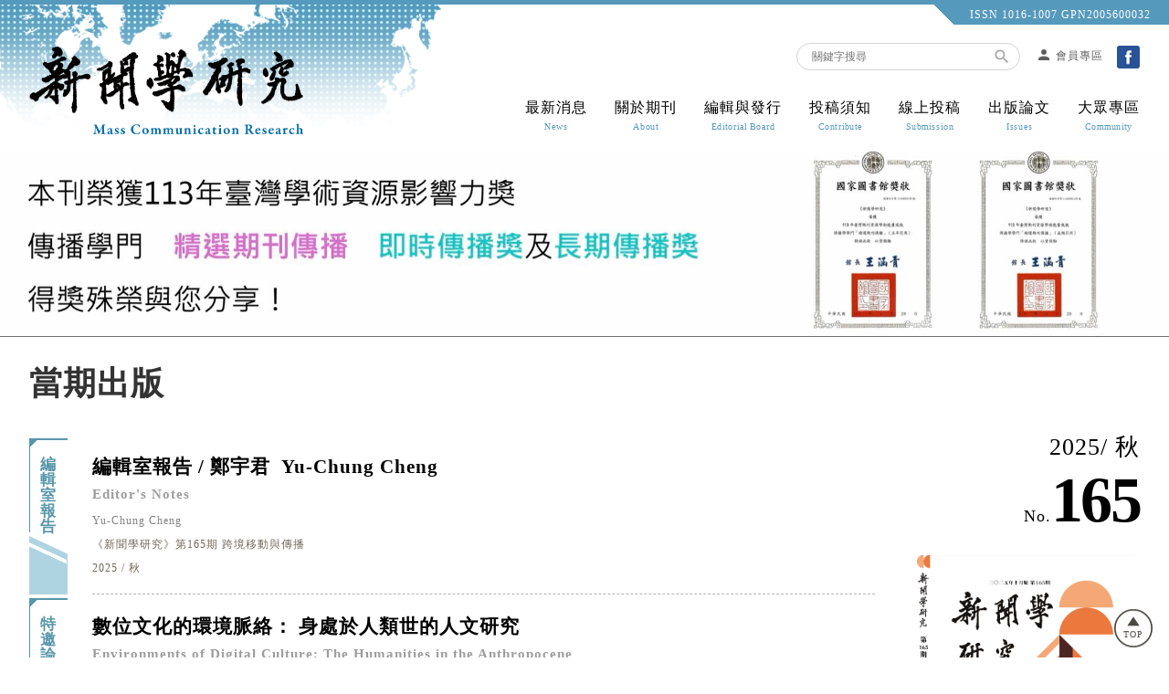

--- FILE ---
content_type: text/html;charset=UTF-8
request_url: https://mcr.nccu.edu.tw/
body_size: 869
content:
<!DOCTYPE html PUBLIC "-//W3C//DTD XHTML 1.0 Transitional//EN" "http://www.w3.org/TR/xhtml1/DTD/xhtml1-transitional.dtd">


















<script src="/js/DataCheck.js"></script>












<html>
<head>

<meta http-equiv="Content-Language" content="zh-tw" />

<!-- Facebook og 設定 -->
<meta property="og:title" content="新聞學研究"></meta>
<meta property="og:url" content="https://mcr.nccu.edu.tw/"></meta>
<meta property="og:image" content="http://mcr.nccu.edu.tw/images/logo.png"></meta>
<meta property="og:description" content="新聞學研究"></meta>
<!-- Facebook og 設定 -->


<meta http-equiv="refresh" content="0; url=web/index/index.jsp" />

<title>新聞學研究</title>
<style type="text/css">
#main {
	height: 768px;
	width: 1024px;
	margin-right: auto;
	margin-left: auto;
}
</style>
</head>
<body>
<div id="main"></div>
</body>
</html>



--- FILE ---
content_type: text/html;charset=UTF-8
request_url: https://mcr.nccu.edu.tw/web/index/index.jsp
body_size: 68482
content:
<!DOCTYPE html PUBLIC "-//W3C//DTD XHTML 1.0 Transitional//EN" "http://www.w3.org/TR/xhtml1/DTD/xhtml1-transitional.dtd">


















<script src="/js/DataCheck.js"></script>











<html xmlns="http://www.w3.org/1999/xhtml">
<head>


<meta name="Robots" content="all" />
<meta name="revisit-after" content="7 days" />
<meta name="keywords" content="Mass Communication Research,NCCU,新聞學研究,政大" />
<meta name="copyright" content="新聞學研究" />
<meta name="description" content="Mass Communication Research,NCCU,新聞學研究,政大" />







<meta http-equiv="Content-Type" content="text/html; charset=utf-8" />
<meta charset="utf-8" />
<meta name="viewport" content="width=device-width, initial-scale=1.0" />



<meta http-equiv="X-UA-Compatible" content="IE=edge"/>


<meta name="theme-color" content="#ee2a2a">


<meta name="format-detection" content="telephone=no">


<link rel="shortcut icon" href="../images/favicon.png" />

<link rel="apple-touch-icon" href="../images/icon.png" />

<link rel="apple-touch-icon" sizes="72x72" href="../images/icon-72.png" />

<link rel="apple-touch-icon" sizes="114x114" href="../images/icon@2.png" />


<link href="../css/style.css" rel="stylesheet" type="text/css" />
<!--將 版頭+版腳 樣式獨立出來 start-->
<link rel="stylesheet" type="text/css" href="../css/header_footer01.css"/>
<!--將 版頭+版腳 樣式獨立出來 end-->

<!--google material icon-->
<!-- 更新google material icon modify by tom 20251112 start-->
<link rel="stylesheet" href="../icon_fonts/material_icons/material_icons.css">
<link rel="stylesheet" href="../icon_fonts/material_icons/material_symbols_outlined.css">  <!-- 為了弱掃留原始檔案 -->
<!-- 更新google material icon modify by tom 20251112 end-->



<!-- 新增 版本更新jQuery modify by tom 20251112 start -->
<!-- jQuery版本3.7.1 -->
<!--<script src="https://code.jquery.com/jquery-3.7.1.min.js" type="text/javascript"></script>-->
<script src="../js/jquery/jquery-3.7.1.min.js" type="text/javascript"></script>  <!-- 為了弱掃留原始檔案 -->
<!-- jQuery 遷移插件_簡化從舊版本jQuery的轉換3.4.0-->
<!--<script src="https://code.jquery.com/jquery-migrate-3.4.0.min.js" type="text/javascript"></script>-->
<script src="../js/jquery/jquery-migrate-3.4.0.min.js" type="text/javascript"></script>  <!-- 為了弱掃留原始檔案 -->
<!-- 新增 版本更新jQuery modify by tom 20251112 end -->


<script src="../js/common.js" type="text/javascript"></script>

<!--漣漪效果 第一塊 start-->
<link href="../js/ripples/ripples.css" rel="stylesheet" type="text/css" />
<script src="../js/ripples/material.js" type="text/javascript"></script>
<script src="../js/ripples/ripples.min.js" type="text/javascript"></script>
<!--漣漪效果 第一塊 end-->
	
<!--輪播特效 第一塊 開始-->
<link rel="stylesheet" href="../js/swiper/idangerous.swiper.css" />
<!--輪播特效 第一塊 結束-->
 
 
<!--當卷軸到一定高度時，物件才會出現-->    	
<script type="text/javascript" src="../js/wow/wow.min.js"></script>
<link rel="stylesheet" type="text/css" href="../js/animate/animate.css"/>
<script type="text/javascript" src="../js/wow/wow_example.js"></script>


<script src="../js/cycle2/jquery.cycle2.js"></script>
<!--<script type="text/javascript" src="../js/cycle2/jquery.cycle.all.js"></script>-->

<!--英文字型-->
<!--<link href="https://fonts.googleapis.com/css?family=Lora" rel="stylesheet">-->

<title>新聞學研究</title>


<script>
$(window).load(function(){
        $('#loading').hide();
});
</script>  


</head>

<body>




	
    
    
    <!--版頭1-->
    <div class="header">  
    
        <div class="headerTopLine">
            <span>ISSN 1016-1007 GPN2005600032</span>
        </div> 
                  
        <div class="wrap">
            
            <!--手機menu按鍵-->
            <div class="menu_btn">
                <span>
                </span>
                <span>
                </span>
                <span>
                </span>
            </div>
           
            <!--手機版搜尋框效果-->
            <script>
                $(document).ready(function(){
                    $("#search_btnSP").click(function () {
                        $("#search_areaSP").slideToggle(200);
                    });
                    
                    $("#search_close").click(function () {
                        $("#search_areaSP").slideUp(200);
                    });
        
                    $(window).resize(function(e) {
                        var win_W = $(window).width(); //螢幕寬度
                        if ( win_W > 990 ) {
                            $(".search_areaSP").hide();
                        }
                    });
                });
            </script>
            
            <!--手機版搜尋按鈕-->
            <div class="search_iconSP">
                <label>
                    <img src="../images/search_icon.png" width="16" height="16" id="search_btnSP" />
                </label>
            </div>
            
            <script>
			function checksearch(F){
				if(F._qsearch.value.trim() == ""){
			    	alert("請輸入搜尋關鍵字!!");
			    	F._qsearch.focus();
			    }else{
			    	return true;
			    }
			    return false;
			} 
			</script>  
				
            <!--手機版搜尋框-->
            <form name="formsearch_mobile" method="post" action="../search/search.jsp" onsubmit="return checksearch(this)">                      
            <div class="search_areaSP" id="search_areaSP">
                <div class="search_inAreaSP">
                    <input type="text" placeholder="關鍵字搜尋" name="_qsearch" id="_qsearch" value="">
                    <a href="javascrip:void(0);" id="search_close">
                        <span class="close_icon"> × </span>
                        <span> 關閉</span>
                    </a>
                </div>
            </div>
            </form>
            
            <!--logo-->
            <div class="logo">
                <a href="../index/index.jsp">
                    <img src="../images/logo.png"  />
                </a>
            </div>
            <!-- 新增Open Access的logo modify by Ray 20210727 start -->
            
            <!-- 新增Open Access的logo modify by Ray 20210727 end -->
            <!--版頭區塊_右半部-->
            <div class="header_rightArea">
            
                <!--版頭區塊_右半部_上-->
                <div class="headerRight_topArea">

                    <!--搜尋區塊-->
                    <div class="search_area">
                    <form name="formsearch" method="post" action="../search/search.jsp" onsubmit="return checksearch(this)">                      
                    
                        <div class="search_inArea" id="search_in">
                            <input type="text" name="_qsearch" id="_qsearch" value="" placeholder="關鍵字搜尋">
                            <label>
                            <!--<label>-->
                                <i class="material-icons"></i>
                                <input type="submit" value="">
                            </label>
                        </div>
                     </form>    
                    </div>
                   
                    
                    <!--PC_會員專區-->
                    <div class="pc_member_area4">
                        <div class="pc_member_inArea4">                              
                            <a href="javascript:void(0)" class="login_open">

                                <i class="material-icons">person</i>
                                會員專區
                            </a>
                        </div>
                        <div class="pc_member_inIcon4">   
                            <a href="javascript:void(0);">                     
                                <i class="material-icons">person</i>
                            </a>
                        </div>
                        
                        <div class="pc_member_listArea4">     
                   
                        	
                            <div class="pc_member_list4">
                                <a href="javascript:void(0);" class="login_open">會員登入</a>
                                <!--class內加login_open即可開啟會員登入和忘記密碼視窗-->
                            </div>
                            <div class="pc_member_list4">
                                <a href="../member/add.jsp">加入會員</a>
                            </div>
                            
                            <div class="clearfloat">
                            </div>
                                                                 
                        </div>
                    </div>

				  	
                    <!--Fb-->
                    <div class="headerTopLink">
                        <a target="_blank" href="https://www.facebook.com/MCR.nccu">
                            <img src="../images/top_Info_list.png" />
                        </a>
                    </div>
					
					
                    <div class="clearfloat">
                    </div>
                </div>
              
                    
                <!--主按鍵-->
                <div class="navbar">
                
                    <!--最新消息-->
                    <div class="nav">
                        <a href="../news/news.jsp">
                            最新消息
                    	     <span>News</span>
                        </a>
                    </div>
                  
                    <!--關於期刊-->
                    <div class="nav">
                    	<a href="javascript:void(0)">
                            關於期刊
                            <span>About</span>
                        </a>
                        
                        <!--主按鍵_下拉選單 PC版-->
                        <div class="navOpen pc">
                            <div class="navOpenBg">
                            	
                                <div class="navOpenList">
                                    <a href="../about/about.jsp?cp_no=CP1559272799361">
                                    	出刊宗旨
                                    </a>
                                </div>
                                
                                <div class="navOpenList">
                                    <a href="../about/about.jsp?cp_no=CP1631674825881">
                                    	開放取用
                                    </a>
                                </div>
                                
                                <div class="navOpenList">
                                    <a href="../about/about.jsp?cp_no=CP1559273097889">
                                    	出刊歷史
                                    </a>
                                </div>
                                
                                <div class="navOpenList">
                                    <a href="../about/about.jsp?cp_no=CP1566205201131">
                                    	人員編制
                                    </a>
                                </div>
                                
                                <div class="navOpenList">
                                    <a href="../about/about.jsp?cp_no=CP1566205922665">
                                    	歷屆主編
                                    </a>
                                </div>
                                
                                <div class="navOpenList">
                                    <a href="../about/about.jsp?cp_no=CP1618566422666">
                                    	《新聞學研究半世紀── 1967-2015》
                                    </a>
                                </div>
                                
                                
                            </div>
                        </div>
                        
                        <!--主按鍵_下拉選單 mobile版-->
                        <div class="navOpen mobile">
                            <div class="navOpenBg">
                            	
                                <div class="navOpenList">
                                    <a href="../about/about.jsp?cp_no=CP1559272799361">
                                    	出刊宗旨
                                    </a>
                                </div>
                                
                                <div class="navOpenList">
                                    <a href="../about/about.jsp?cp_no=CP1631674825881">
                                    	開放取用
                                    </a>
                                </div>
                                
                                <div class="navOpenList">
                                    <a href="../about/about.jsp?cp_no=CP1559273097889">
                                    	出刊歷史
                                    </a>
                                </div>
                                
                                <div class="navOpenList">
                                    <a href="../about/about.jsp?cp_no=CP1566205201131">
                                    	人員編制
                                    </a>
                                </div>
                                
                                <div class="navOpenList">
                                    <a href="../about/about.jsp?cp_no=CP1566205922665">
                                    	歷屆主編
                                    </a>
                                </div>
                                
                                <div class="navOpenList">
                                    <a href="../about/about.jsp?cp_no=CP1618566422666">
                                    	《新聞學研究半世紀── 1967-2015》
                                    </a>
                                </div>
                                
                                                          
                            </div>
                        </div>
                                                
                    </div>    
                    
                    <!--編輯與發行-->
                    <div class="nav">
                        <a href="javascript:void(0)">
                            編輯與發行
                            <span>Editorial Board</span>
                        </a>
                        
                        <!--主按鍵_下拉選單 PC版-->
                        <div class="navOpen pc">
                            <div class="navOpenBg">
                            	
                                <div class="navOpenList">
                                    <a href="../editors/editors.jsp?cp_no=CP1566206205811">
                                    	編輯委員會
                                    </a>
                                </div>
                                
                                <div class="navOpenList">
                                    <a href="../editors/editors.jsp?cp_no=CP1583813219300">
                                    	編輯政策
                                    </a>
                                </div>
                                
                                <div class="navOpenList">
                                    <a href="../editors/editors.jsp?cp_no=CP1583813240898">
                                    	行政流程
                                    </a>
                                </div>
                                
                                <div class="navOpenList">
                                    <a href="../editors/editors.jsp?cp_no=CP1566206236916">
                                    	發行資訊
                                    </a>
                                </div>
                                
                                <div class="navOpenList">
                                    <a href="../editors/editors.jsp?cp_no=CP1634904442158">
                                    	影音專區
                                    </a>
                                </div>
                                
                                                         
                            </div>
                        </div>
                        
                        <!--主按鍵_下拉選單 mobile版-->
                        <div class="navOpen mobile">
                            <div class="navOpenBg">
                                
                                <div class="navOpenList">
                                    <a href="../editors/editors.jsp?cp_no=CP1566206205811">
                                    	編輯委員會
                                    </a>
                                </div>
                                
                                <div class="navOpenList">
                                    <a href="../editors/editors.jsp?cp_no=CP1583813219300">
                                    	編輯政策
                                    </a>
                                </div>
                                
                                <div class="navOpenList">
                                    <a href="../editors/editors.jsp?cp_no=CP1583813240898">
                                    	行政流程
                                    </a>
                                </div>
                                
                                <div class="navOpenList">
                                    <a href="../editors/editors.jsp?cp_no=CP1566206236916">
                                    	發行資訊
                                    </a>
                                </div>
                                
                                <div class="navOpenList">
                                    <a href="../editors/editors.jsp?cp_no=CP1634904442158">
                                    	影音專區
                                    </a>
                                </div>
                                                           
                            </div>
                        </div>
                           
                    </div>   
                     
                    <!--投稿須知--> 
                    <div class="nav">
                        <a href="javascript:void(0)">
                            投稿須知
                            <span>Contribute</span>
                        </a>
                        
                        
                        <!--主按鍵_下拉選單 PC版-->
                        <div class="navOpen pc">
                            <div class="navOpenBg">
                            	
                                <div class="navOpenList">
                                    <a href="../submission/submission.jsp?cp_no=CP1566204378357">
                                    	徵稿啟事
                                    </a>
                                </div>
                                
                                <div class="navOpenList">
                                    <a href="../submission/submission.jsp?cp_no=CP1577265439585">
                                    	審稿程序
                                    </a>
                                </div>
                                
                                <div class="navOpenList"> 
                                	<a href="../submission/submission_in.jsp" >
	     								檔案下載
	     							</a>
                                </div>                             
                            </div>
                        </div>
                        
                        <!--主按鍵_下拉選單 mobile版-->
                        <div class="navOpen mobile">
                            <div class="navOpenBg">
                                
                                <div class="navOpenList">
                                    <a href="../submission/submission.jsp?cp_no=CP1566204378357">
                                    	徵稿啟事
                                    </a>
                                </div>
                                
                                <div class="navOpenList">
                                    <a href="../submission/submission.jsp?cp_no=CP1577265439585">
                                    	審稿程序
                                    </a>
                                </div>
                                
                                
                                <div class="navOpenList">
                                    <a href="../submission/submission_in.jsp">
                                      檔案下載
                                    </a>
                                </div>   
                                                              
                            </div>
                        </div>
                                                  
                    </div>    
                    
                    <!--線上投稿-->
					<div class="nav">
						<a href="javascript:void(0)">
				 線上投稿
							<span>Submission</span>
						</a>

                        
                        <!--主按鍵_下拉選單 PC版-->
                        <div class="navOpen pc">
                            <div class="navOpenBg">
                            	
                                <div class="navOpenList">
                                    <a href="javascript:void(0)" class="login_open"><!--class內加login_open即可開啟會員登入和忘記密碼視窗-->
                                      進行投稿
                                    </a>
                                </div>     
                                                           
                            </div>
                        </div>
                        
                        <!--主按鍵_下拉選單 mobile版-->
                        <div class="navOpen mobile">
                            <div class="navOpenBg">
                            	
                                <div class="navOpenList">
                                    <a href="javascript:void(0)" class="login_open"><!--class內加login_open即可開啟會員登入和忘記密碼視窗-->
                                      進行投稿
                                    </a>
                                </div>                         
                            </div>
                        </div>


                    </div> 
                    
                                                            <!--出版論文-->
                    <div class="nav">
                        <a href="javascript:void(0)">
                            出版論文
                            <span>Issues</span>
                        </a>
                        
                        <!--主按鍵_下拉選單 PC版-->
                        <div class="navOpen pc">
                            <div class="navOpenBg">
                                <div class="navOpenList">
                                    <a href="../backissues/latest_paper.jsp">
                                      最新論文
                                    </a>
                                </div>
                                <div class="navOpenList">
                                    <a href="../backissues/current_paper.jsp?jp_no=JP1761915531058">
                                      當期出版
                                    </a>
                                </div>
                                <div class="navOpenList">
                                    <a href="../backissues/backissues.jsp">
                                      歷期出版
                                    </a>
                                </div>                                
                            </div>
                        </div>
                        
                        <!--主按鍵_下拉選單 mobile版-->
                        <div class="navOpen mobile">
                            <div class="navOpenBg">
                                <div class="navOpenList">
                                    <a href="../backissues/latest_paper.jsp">
                                      最新論文
                                    </a>
                                </div>

                                <div class="navOpenList">
                                    <a href="../backissues/current_paper.jsp?jp_no=JP1761915531058">
                                      當期出版
                                    </a>
                                </div>
                              
                                <div class="navOpenList">
                                    <a href="../backissues/backissues.jsp">
                                      歷期出版
                                    </a>
                                </div>                                
                            </div>
                        </div>
                           
                    </div>
                    <div class="nav">
                    	<a href="../public/public.jsp">
                            大眾專區
                            <span>Community</span>
                        </a>                  
                    </div> 

                    

                          
                    
                </div>
                
            </div>
            
            <div class="clearfloat">
            </div>
        </div>
    </div>
    

	
    
	


    <!--main-->
    <div class="main indexMain main1" id="top">
        
        <!--輪播-->
        <div class="banner">
            <div class="device">
            
                <a class="arrow-left" href="javascript: void(0)">
                    <img src="images/left_arrow.png" width="37" />
                </a> 
                <a class="arrow-right" href="javascript: void(0)">
                    <img src="images/right_arrow.png" width="37" />
                </a>
                
                <div class="swiper-container swiper-container_pc">
                    <div class="swiper-wrapper">
                    	
                    	
                        <div class="swiper-slide">
                            
                            	<!--客戶有要求才會提供給他們手機版banner-->
                                <img src="/uploads/banner/tw/e010385b-e91f-4216-8c04-d6c209e4869d.jpeg" title="113年獲獎資訊" alt="113年獲獎資訊" width="1280" height="auto" class="pcBanner" />
                                
                            
                        </div>
                    	
                        <div class="swiper-slide">
                            
                            	<!--客戶有要求才會提供給他們手機版banner-->
                                <img src="/uploads/banner/tw/3.png" title="榮獲2024年臺灣社會科學引文索引資料庫（TSSCI） 收錄為「核心期刊」" alt="榮獲2024年臺灣社會科學引文索引資料庫（TSSCI） 收錄為「核心期刊」" width="1280" height="auto" class="pcBanner" />
                                
                            
                        </div>
                    	
                    </div>
                </div>
                
                <div class="pagination"></div>
            </div>
        </div>
        
        
        <!--輪播特效 第二塊 開始-->
        <script src="../js/swiper/idangerous.swiper.min.js"></script>
        <script>
            //說明資料API http`://swiper2.swiper.com.cn/api/index.html
            var mySwiper = new Swiper('.swiper-container_pc',{
              //pagination: '.pagination',                 //輪播點點開關
              paginationClickable: true,                 //值为true时，点击分页器的指示点时会发生Swiper
              
              simulateTouch: true,                      //默認為true，swiper接受鼠標點擊、拖動。設置為false時無法拖動
              loop:true,                                 //设置为true 则开启loop模式。loop模式：会在wrapper前后生成若干个slides让slides看起来是衔接的，用于无限循环切换
              grabCursor: true,                          //设置为true时，鼠标覆盖Swiper时指针会变成抓手形状
              calculateHeight : true,                    //当值为true时，Swiper根据slides内容计算容器高度
              autoplay : 5000,                           //自动切换的时间间隔（单位ms），不设定该参数slide不会自动切换
              autoplayDisableOnInteraction : false,      //用户操作swiper之后，是否禁止autoplay。默认为true：停止。 如果设置为false，用户操作swiper之后自动切换不会停止，每次都会重新启动autoplay
              //slidesPerView : 2,                       //设置slider容器能够同时显示的slides数量(carousel模式)。另外，支持'auto'值，会根据容器container的宽度调整slides数目。'auto'不兼容loop模式，除非你设置了loopedSlides。
              //loopedSlides :6,                         //在loop模式下使用slidesPerview:'auto',还需使用该参数设置所要用到的loop个数。
            })
            
            $('.arrow-left').click(function(){
                //var swiper = $(this).siblings('.swiper-container_pc').data('swiper');
                mySwiper.swipePrev(); 
            });
            $('.arrow-right').click(function(){
                //var swiper = $(this).siblings('.swiper-container_pc').data('swiper');
                mySwiper.swipeNext(); 
            });
			
            $(window).resize(function(e) {
                mySwiper.reInit();
            });
            
            //修正偶爾輪播偏移問題
            $(window).ready(function(e) {
                var banner_W = $(".banner .swiper-slide").innerWidth();
                mySwiper.setWrapperTranslate(-banner_W,0,0);
            });
        </script>
        <!--輪播特效 第二塊 結束-->        
        
        
        
        <!--首頁_期刊背景區塊-->
        <div class="wrap"> 
        	
            <!--新增最新論文區塊 modify by karol 20201111 end-->
        
        
        
        	<div class="main_inTit">
            	<h1>當期出版</h1>   
            </div>
        
            <div class="indexJournalBg">  
                
                <!--首頁期刊左側-->
                <div class="idxJournal_L">  
                  
					<!--首頁期刊列表_編輯室報告-->
                    <div class="idxJouList">  
                        <div class="idxJouList_in">                                  
                            <!--首頁期刊大標題-->             
                            <div class="idxJouTitBg">    
                                <div class="idxJouTit">    
                                    <span>編輯室報告</span>
                                </div> 
                            </div>               
                            
                            <!--首頁期刊資訊區--> 
                            <div class="idxJouInfoArea">
                            
                                <div class="idxJouInfoList">                               
                                    <div class="idxJouInfoListIn">                              
                                        <!--首頁期刊資訊--> 
                                        <div class="idxJouInfo">    
                          
                                            <!--首頁期刊中文標題-->
                                            <div class="idxJou_TitTw">    
                                                <a href="../backissues/backissues_editorial.jsp?jp_no=JP1761915531058">
                                                 		  編輯室報告 / 鄭宇君&nbsp;&nbsp;Yu-Chung Cheng
                                                </a>
                                            </div> 
                          
                                            <!--首頁期刊英文標題-->
                                            <div class="idxJou_TitEn">    
                                                <a href="../backissues/backissues_editorial.jsp?jp_no=JP1761915531058">
                                                  Editor's Notes
                                                </a>
                                            </div>                                 
                          					
                          					
                                            <!--首頁期刊作者-->
                                            <div class="idxJou_Author">  
                                                Yu-Chung Cheng
                                            </div>     
                                            
                                            <!--首頁期刊中文關鍵字-->
                                            <div class="idxJou_KeywordTw">    
                                                <span>《新聞學研究》第165期 跨境移動與傳播</span>
                                              
                                            </div>               
                          
                                            <!--首頁期刊英文關鍵字-->
                                            <div class="idxJou_KeywordEn">    
                                                <span>
                                                 2025 / 秋
                                                </span>
                                              
                                            </div>  
                                             
                                        </div> 
                                        
                                        <!--期刊頁數-->
                                        <div class="idxJouPages">    
                                            
                                        </div> 
                                        
                                        <div class="clearfloat">
                                        </div>    
                                    </div>  
                                </div>  
                                                                                         
                            </div> 
                            
                            <div class="clearfloat">
                            </div> 
                        </div>                                                                 
                    </div>
                    
                    
					<!--首頁期刊列表_學術對談-->
                    <div class="idxJouList">  
                        <div class="idxJouList_in">                                  
                            <!--首頁期刊大標題-->             
                            <div class="idxJouTitBg">    
                                <div class="idxJouTit">    
                                    <span>特邀論文</span>
                                </div> 
                            </div>               
                            
                            <!--首頁期刊資訊區--> 
                            <div class="idxJouInfoArea">
                            	
                                <div class="idxJouInfoList">                               
                                    <div class="idxJouInfoListIn">                              
                                        <!--首頁期刊資訊--> 
                                        <div class="idxJouInfo">    
                          
                                            <!--首頁期刊中文標題-->
                                            <div class="idxJou_TitTw">    
                                                <a href="../backissues/backissues_in.jsp?pp_no=PP1761917122629">
                                                   數位文化的環境脈絡： 身處於人類世的人文研究
                                                </a>
                                            </div> 
                          
                                            <!--首頁期刊英文標題-->
                                            <div class="idxJou_TitEn">    
                                              <a href="../backissues/backissues_in.jsp?pp_no=PP1761917122629">
                                                     Environments of Digital Culture:  The Humanities in the Anthropocene
                                                </a>
                                            </div>                                 
                          
                                            <!--首頁期刊作者-->
                                            <div class="idxJou_Author">    
                                                Jussi Parikka（張惠嵐譯）&nbsp;&nbsp;Jussi Parikka, Hui-Lan Chang (Trans.)
                                            </div>                                               
                          
                                            <!--首頁期刊中文關鍵字-->
                                            <div class="idxJou_KeywordTw">    
                                                <span>關鍵字：</span>
                                               人類世、媒介理論、數位文化、環境人文學、環境媒介研究、環境數據
                                            </div>               
                          
                                            <!--首頁期刊英文關鍵字-->
                                            <div class="idxJou_KeywordEn">    
                                                <span>Keywords：</span>
                                                Anthropocene, media theory, digital culture, environmental humanities, environmental media, environmental data
                                            </div> 
	                                        
	                                        <!-- 首頁下載按鈕 -->
                                            <div class="idxJou_Download">
                                                <div class="ProductdownloadList_btn">
                                                    <a href="../backissues/download_file.jsp?pp_no=PP1761917122629" target="_blank">
                                                        Download
                                                        <i class="material-icons">get_app</i>
                                                    </a>
                                                </div>
                                                <span>563次下載</span>
                                            </div>
	                                              
                                        </div> 
                                        
                                        <div class="clearfloat">
                                        </div>    
                                    </div>  
                                </div>  
                                                                                    
                            </div> 
                            
                            <div class="clearfloat">
                            </div> 
                        </div>                                                                 
                    </div>
					
					<!--首頁期刊列表_學術對談-->
                    <div class="idxJouList">  
                        <div class="idxJouList_in">                                  
                            <!--首頁期刊大標題-->             
                            <div class="idxJouTitBg">    
                                <div class="idxJouTit">    
                                    <span>專題論文</span>
                                </div> 
                            </div>               
                            
                            <!--首頁期刊資訊區--> 
                            <div class="idxJouInfoArea">
                            	
                                <div class="idxJouInfoList">                               
                                    <div class="idxJouInfoListIn">                              
                                        <!--首頁期刊資訊--> 
                                        <div class="idxJouInfo">    
                          
                                            <!--首頁期刊中文標題-->
                                            <div class="idxJou_TitTw">    
                                                <a href="../backissues/backissues_in.jsp?pp_no=PP1761916789663">
                                                   移住記憶、社群媒體與跨國身分協商： 以在臺越南女性移民為研究對象
                                                </a>
                                            </div> 
                          
                                            <!--首頁期刊英文標題-->
                                            <div class="idxJou_TitEn">    
                                              <a href="../backissues/backissues_in.jsp?pp_no=PP1761916789663">
                                                     Migrant Memories, Social Media, and the Negotiation of Transnational Identity:  Vietnamese Female Migrants in Taiwan
                                                </a>
                                            </div>                                 
                          
                                            <!--首頁期刊作者-->
                                            <div class="idxJou_Author">    
                                                王右君&nbsp;&nbsp;Yow-Jiun Wang
                                            </div>                                               
                          
                                            <!--首頁期刊中文關鍵字-->
                                            <div class="idxJou_KeywordTw">    
                                                <span>關鍵字：</span>
                                               在場、社群媒體、身分認同、移住者、敘事記憶、腳本
                                            </div>               
                          
                                            <!--首頁期刊英文關鍵字-->
                                            <div class="idxJou_KeywordEn">    
                                                <span>Keywords：</span>
                                                presence, social media, identity, migrant, narrative memory, script
                                            </div> 
	                                        
	                                        <!-- 首頁下載按鈕 -->
                                            <div class="idxJou_Download">
                                                <div class="ProductdownloadList_btn">
                                                    <a href="../backissues/download_file.jsp?pp_no=PP1761916789663" target="_blank">
                                                        Download
                                                        <i class="material-icons">get_app</i>
                                                    </a>
                                                </div>
                                                <span>683次下載</span>
                                            </div>
	                                              
                                        </div> 
                                        
                                        <div class="clearfloat">
                                        </div>    
                                    </div>  
                                </div>  
                                
                                <div class="idxJouInfoList">                               
                                    <div class="idxJouInfoListIn">                              
                                        <!--首頁期刊資訊--> 
                                        <div class="idxJouInfo">    
                          
                                            <!--首頁期刊中文標題-->
                                            <div class="idxJou_TitTw">    
                                                <a href="../backissues/backissues_in.jsp?pp_no=PP1761916621562">
                                                   跨越邊界的社會對話： 臺灣東南亞移工自我敘事影片之觀眾解讀分析
                                                </a>
                                            </div> 
                          
                                            <!--首頁期刊英文標題-->
                                            <div class="idxJou_TitEn">    
                                              <a href="../backissues/backissues_in.jsp?pp_no=PP1761916621562">
                                                     Social Dialogue across Borders:  Audience Interpretation of Self-Narrative Films by Southeast Asian Migrant Workers in Taiwan
                                                </a>
                                            </div>                                 
                          
                                            <!--首頁期刊作者-->
                                            <div class="idxJou_Author">    
                                                柯妧青&nbsp;&nbsp;Wan-Ching Ke
                                            </div>                                               
                          
                                            <!--首頁期刊中文關鍵字-->
                                            <div class="idxJou_KeywordTw">    
                                                <span>關鍵字：</span>
                                               自我敘事影片、社會對話、東南亞移工、觀眾解讀
                                            </div>               
                          
                                            <!--首頁期刊英文關鍵字-->
                                            <div class="idxJou_KeywordEn">    
                                                <span>Keywords：</span>
                                                self-narrative films, social dialogue, Southeast Asian migrant workers, audience interpretation
                                            </div> 
	                                        
	                                        <!-- 首頁下載按鈕 -->
                                            <div class="idxJou_Download">
                                                <div class="ProductdownloadList_btn">
                                                    <a href="../backissues/download_file.jsp?pp_no=PP1761916621562" target="_blank">
                                                        Download
                                                        <i class="material-icons">get_app</i>
                                                    </a>
                                                </div>
                                                <span>858次下載</span>
                                            </div>
	                                              
                                        </div> 
                                        
                                        <div class="clearfloat">
                                        </div>    
                                    </div>  
                                </div>  
                                                                                    
                            </div> 
                            
                            <div class="clearfloat">
                            </div> 
                        </div>                                                                 
                    </div>
					
					<!--首頁期刊列表_學術對談-->
                    <div class="idxJouList">  
                        <div class="idxJouList_in">                                  
                            <!--首頁期刊大標題-->             
                            <div class="idxJouTitBg">    
                                <div class="idxJouTit">    
                                    <span>研究論文</span>
                                </div> 
                            </div>               
                            
                            <!--首頁期刊資訊區--> 
                            <div class="idxJouInfoArea">
                            	
                                <div class="idxJouInfoList">                               
                                    <div class="idxJouInfoListIn">                              
                                        <!--首頁期刊資訊--> 
                                        <div class="idxJouInfo">    
                          
                                            <!--首頁期刊中文標題-->
                                            <div class="idxJou_TitTw">    
                                                <a href="../backissues/backissues_in.jsp?pp_no=PP1761916111701">
                                                   數位親密的多重糾葛： 交友軟體的演算法、性別與消費文化
                                                </a>
                                            </div> 
                          
                                            <!--首頁期刊英文標題-->
                                            <div class="idxJou_TitEn">    
                                              <a href="../backissues/backissues_in.jsp?pp_no=PP1761916111701">
                                                     The Entanglement of Digital Intimacy: Algorithmic Logic, Gender, and Consumer Culture in Dating Apps
                                                </a>
                                            </div>                                 
                          
                                            <!--首頁期刊作者-->
                                            <div class="idxJou_Author">    
                                                陳維平&nbsp;&nbsp;Wei-Ping Chen
                                            </div>                                               
                          
                                            <!--首頁期刊中文關鍵字-->
                                            <div class="idxJou_KeywordTw">    
                                                <span>關鍵字：</span>
                                               交友軟體、自我呈現、能見度、配對邏輯、演算法信念、親密關係
                                            </div>               
                          
                                            <!--首頁期刊英文關鍵字-->
                                            <div class="idxJou_KeywordEn">    
                                                <span>Keywords：</span>
                                                dating apps, self-presentation, visibility, matching logic, algorithmic beliefs, intimate relationships
                                            </div> 
	                                        
	                                        <!-- 首頁下載按鈕 -->
                                            <div class="idxJou_Download">
                                                <div class="ProductdownloadList_btn">
                                                    <a href="../backissues/download_file.jsp?pp_no=PP1761916111701" target="_blank">
                                                        Download
                                                        <i class="material-icons">get_app</i>
                                                    </a>
                                                </div>
                                                <span>2909次下載</span>
                                            </div>
	                                              
                                        </div> 
                                        
                                        <div class="clearfloat">
                                        </div>    
                                    </div>  
                                </div>  
                                                                                    
                            </div> 
                            
                            <div class="clearfloat">
                            </div> 
                        </div>                                                                 
                    </div>
					
					<!--首頁期刊列表_學術對談-->
                    <div class="idxJouList">  
                        <div class="idxJouList_in">                                  
                            <!--首頁期刊大標題-->             
                            <div class="idxJouTitBg">    
                                <div class="idxJouTit">    
                                    <span>傳播現場直擊</span>
                                </div> 
                            </div>               
                            
                            <!--首頁期刊資訊區--> 
                            <div class="idxJouInfoArea">
                            	
                                <div class="idxJouInfoList">                               
                                    <div class="idxJouInfoListIn">                              
                                        <!--首頁期刊資訊--> 
                                        <div class="idxJouInfo">    
                          
                                            <!--首頁期刊中文標題-->
                                            <div class="idxJou_TitTw">    
                                                <a href="../backissues/backissues_in.jsp?pp_no=PP1761915810882">
                                                   Jussi Parikka媒介研究的行星思維： 從物質性重思人類世的傳播生態
                                                </a>
                                            </div> 
                          
                                            <!--首頁期刊英文標題-->
                                            <div class="idxJou_TitEn">    
                                              <a href="../backissues/backissues_in.jsp?pp_no=PP1761915810882">
                                                     
                                                </a>
                                            </div>                                 
                          
                                            <!--首頁期刊作者-->
                                            <div class="idxJou_Author">    
                                                張惠嵐&nbsp;&nbsp;
                                            </div>                                               
                          
                                            <!--首頁期刊中文關鍵字-->
                                            <div class="idxJou_KeywordTw">    
                                                <span>關鍵字：</span>
                                               
                                            </div>               
                          
                                            <!--首頁期刊英文關鍵字-->
                                            <div class="idxJou_KeywordEn">    
                                                <span>Keywords：</span>
                                                
                                            </div> 
	                                        
	                                        <!-- 首頁下載按鈕 -->
                                            <div class="idxJou_Download">
                                                <div class="ProductdownloadList_btn">
                                                    <a href="../backissues/download_file.jsp?pp_no=PP1761915810882" target="_blank">
                                                        Download
                                                        <i class="material-icons">get_app</i>
                                                    </a>
                                                </div>
                                                <span>670次下載</span>
                                            </div>
	                                              
                                        </div> 
                                        
                                        <div class="clearfloat">
                                        </div>    
                                    </div>  
                                </div>  
                                                                                    
                            </div> 
                            
                            <div class="clearfloat">
                            </div> 
                        </div>                                                                 
                    </div>
					
                                  
                </div>
                
                <!--首頁期刊右側-->
                <div class="idxJournal_R"> 
                    <div class="idxJournal_R_in">                 
                        <div class="idxJournal_RTit">
                            
                            <!--首頁期刊年份-->        
                            <div class="idxJour_RYear">    
                                2025/ 秋
                            </div>                        
                            
                            <!--首頁期刊號-->        
                            <div class="idxJour_RNo">    
                                No.<span>165</span>
                            </div>                        
                            
                        </div>                
                        
                        <!--首頁期刊封面圖-->           
                        <div class="idxJournalImg">
                            <a href="javascript:void(0)">
                                <img src="/uploads/backissues/tw/cover.png" />
                            </a>
                        </div>
                    </div>                    
                </div>
            
                <div class="clearfloat">
                </div>                
                
            </div> 
              
        </div>  
		
    </div>
    


<script type="text/javascript" src="../../js/jquery.cookie.js" ></script>
<script language="JavaScript" type="text/JavaScript">
$(document).ready(function(e) {
	if ($.cookie("CheckMember") == "true") {
        $("#log_account").val($.cookie("loginAccount"));
        $("#memory").attr("checked", true);
    }            
});
var isEmail = /^([A-Za-z0-9_\-\.])+\@([A-Za-z0-9_\-\.])+\.([A-Za-z]{2,4})$/;  // 使用 isEmail.test(欄位名稱) 檢查 E-Mail 是否格式正確 , 正確為 true
function checkloginform(F) {
	if ($("#log_account").val()== ""/* || !validLiteral($("#log_account").val().trim()) || !isEmail.test($("#log_account").val())*/) {
		alert("請輸入正確的帳號!!");
		$("#log_account").focus();
		return false;
	} else if ($("#log_pwd").val() == "") {
		alert("請輸入密碼!!");
		$("#log_pwd").focus();
		return false;
	} else {
	// 判斷是否要記住帳號密碼
		if($("#memory").is(":checked")) {
			$.cookie("CheckMember", "true" , { expires: 7 ,path:'/'}); 									// 存儲cookie(7天)
			$.cookie("loginAccount", $('#log_account').val() , { expires: 7 ,path:'/'}); 		
		} else {
		    $.cookie("CheckMember", "false", { expires: -1 ,path:'/'});
		    $.cookie("loginAccount", '', { expires: -1 ,path:'/'});
		}	
		//return true;
		

		$.ajax({
		  async:false,
		  type: 'POST',
		  url: "../member/member_update.jsp",
		  data: {
			    code:"login",
			    src:$('#src').val(),
				qaccount:$('#log_account').val(),
				qpwd:$('#log_pwd').val()
				},
		  success:function(res){
					var jsonObj = JSON.parse(res);  // 將JSON格式資料轉為物件
					if("acpd" == jsonObj.status){
						alert("帳號、密碼錯誤，請重新輸入!!");
					}else if("status" == jsonObj.status){
						alert("帳號尚未審核通過或已被停權，若有疑問請聯絡客服!!");
					}else if("OK" == jsonObj.status){
						alert("您已成功登入!!");
						location.reload();
					}
					
		         }
		});
		
	}
}

function checkforget(F) {
	if(F.qaccount.value.trim() == "" /*|| !isEmail.test(F.qaccount.value)*/) {
	    alert("請輸入正確的帳號!!");
	    F.qaccount.focus();
	    return false;
	} else {
	    return true;
	}
}
</script>


<!--footer-->
	<div class="footer">
    
    	<!--浮動按鈕區塊-->
    	<div class="topBtn_area">
        
           
            
            <!--浮動top鍵-->
            <div class="topBtn">
                <a href="#top">
                    <span>TOP</span>
                </a>
                
                <!--標籤說明-->    
                <div class="tab_description">
                    回到上方
                </div>
            </div>
        </div>
		<div class="wrap">

			<!--Judy修改20190104_Start-->
			<div class="footer_left">
            
                <!--聯絡我們-->   
                <div class="footer_info">
                	<span data-name="學校：">國立政治大學傳播學院新聞學系</span>
                    <span data-name="電話："><a href="+886-2-29387077">+886-2-29387077</a></span>
                    <span data-name="傳真：">+886-2-29382063</span>
					<span data-name="地址："><a href="https://goo.gl/maps/yk2sr6FUJscZ86Gt5">台北市文山區指南路二段64號 （郵遞區號11605）</a></span>
                    <span data-name="E-mail："><a href="mailto:masscomm@nccu.edu.tw">masscomm@nccu.edu.tw</a></span>
                    <!--<a href="mailto:masscomm@nccu.edu.tw">
                        <i class="material-icons"> email </i>
                        聯絡我們<span>CONTACT</span>
                    </a>-->
                </div>   
                     
                <!--版權宣告-->
                <div class="copyright">
                	
                    <div>
                        <span>© 2026 by the Editorial Board,</span> <span>Mass Communication Research</span>
                    </div>

                    <div>
                        Some rights reserved, authorized under Creative Commons license clauses.
                    </div>

                    <div>
                        本刊採用創意公有授權條款
                    </div>
                    
                    <div>
                        網站系統建置 - <a target="_blank" href="http://www.geneinfo.com.tw">巨創策略股份有限公司</a>
                    </div>
                    	本網站由科技部人文社會科學研究中心補助
                    <div>
                    	
                    </div>  
                </div>
                   
                <div class="clearfloat">
                </div>  
                               
            </div>
            <!--Judy修改20190104_end-->  
        
            <!--創用cc-->
            <div class="CreativeArea">
            	<img src="../images/cc.png"/>
            </div> 
                    
            <div class="clearfloat">
            </div>        
        
		</div>        
        
    </div>
    


	<!--會員登入區-->
	<div class="member_login_area">
	    <div class="mL_info">
	        
	        <div class="mL_close">
	            X
	        </div>
	        
	        <div class="mLI_logo">
	            <img src="../images/logo.png" height="68"/>
	        </div>
	        
	        <form name="formlogin" method="post" onsubmit="return false;">
	        <div class="mLI_input">
	            <input type="text" placeholder="帳號" name="log_account" id="log_account" />
	        </div>
	        <div class="mLI_input">
	            <input type="password" placeholder="密碼" name="log_pwd" id="log_pwd"/>
	        </div>
	        <div class="mLI_input">
	            <label>
	                <input type="checkbox"  id="memory"/>
	                記住帳號
	            </label>
	        </div>
	        
	        <div class="mLI_btn">
	            <input type="submit" value="登入" onclick="return checkloginform(this);" />
	            <input type="button" value="加入會員" onclick="location='../member/add.jsp'" />
	            
	            <div class="clearfloat">
	            </div>
	        </div>
	        </form>
	        
	        <hr />
	        
	        <div class="mLI_tit">
	            忘記您的密碼了?
	        </div>
	        
	        <form name="formforget" method="post" action="../member/member_update.jsp?code=Forget" onsubmit="return checkforget(this);">              
	        <div class="mLI_input">
	            <input type="text" placeholder="帳號" name="qaccount"/>
	        </div>
	        
	        <div class="mLI_btn mLI_btn_2">
	            <input type="submit" value="重新取得密碼" />
	        </div>
	        </form>     
	        
	    </div>
	</div>

	
	
    
</body>
</html>


--- FILE ---
content_type: text/css
request_url: https://mcr.nccu.edu.tw/web/css/style.css
body_size: 73619
content:
/*20160930 by kevin*/
@charset "utf-8";
/* CSS Document */

/*------------------------------------------CSS Reset 開始-------------------------------*/
/* http://meyerweb.com/eric/tools/css/reset/ 
   v2.0 | 20110126
   License: none (public domain)
*/

html, div, span, applet, object, iframe, blockquote, pre,
a, abbr, acronym, address, big, cite, code,
del, dfn, em, img, ins, kbd, q, s, samp,
small, strike, strong, sub, sup, tt, var,
b, u, i, center, dt, dd, li,
fieldset, form, label, legend,
 caption, tbody, tfoot, thead, th,
article, aside, canvas, details, embed, 
figure, figcaption, footer, header, hgroup, 
menu, nav, output, ruby, section, summary,
time, mark, audio, video {
	margin: 0;
	padding: 0;
	border: 0;
	font-size: 100%;
	/*font: inherit;*//*修改部分 by kevin 20140822*/
	/*vertical-align: baseline;*//*修改部分 by kevin 20140822*/
}
/* HTML5 display-role reset for older browsers */
article, aside, details, figcaption, figure, 
footer, header, hgroup, menu, nav, section {
	display: block;
}
body {
	line-height: 1;
}
ol, ul {
	/*list-style: none;*//*修改部分 by kevin 20140822 會影響到網邊*/
}
blockquote, q {
	quotes: none;
}
blockquote:before, blockquote:after,
q:before, q:after {
	content: '';
	content: none;
}
table {
	/*border-collapse: collapse;
	border-spacing: 0;*/
}

body{ 
	margin: 0; 
	padding: 0;
	background: #fff;
	color: #333;
	font-family: "Times New Roman", Arial, Helvetica, sans-serif, "Century Gothic", Times, serif, "新細明體", "微軟正黑體";
	/*overflow-x: hidden;*/
	letter-spacing: 1px;
	-webkit-text-size-adjust: none;/*解決iphone橫平轉豎屏時字變大的問題*/
}

/* ~~ 元素/標籤選取器 ~~ */
ul, ol, dl { /* 由於瀏覽器之間的差異，最佳作法是在清單中使用零寬度的欄位間隔及邊界。為了保持一致，您可以在這裡指定所要的量，或在清單包含的清單項目 (LI、DT、DD) 上指定所要的量。請記住，除非您寫入較為特定的選取器，否則在此執行的作業將重疊顯示到 .nav 清單。 */
	padding: 0;
	margin: 0;
}

/*-----↓↓↓↓新增部分 by kevin 20150108 為了網編↓↓↓↓-----*/
ul, ol {
	padding-left:40px;
}
/*-----↑↑↑↑新增部分 by kevin 20150108 為了網編↑↑↑↑-----*/

/*h1, h2, h3, h4, h5, h6,*/ p {	margin: 0; padding: 0;}

/*img{ display:block;}*//*清除IE7下方溢位*/

a img { /* 這個選取器會移除某些瀏覽器在影像由連結所圍繞時，影像周圍所顯示的預設藍色邊框 */
	border: none;}

.clearfloat { /* 這個類別可放置在 <br /> 或空白的 Div 上，當做接在 #container 內最後一個浮動 Div 後方的最後一個元素 (如果從 #container 移除或取出 #footer) */
	clear:both;
	height:0;
	font-size: 1px;
	line-height: 0px;
}
a{ 
	/*color:#ccc;*//*修改部分 by kevin 20140814 會影響到網編區 不宜使用*/
	text-decoration: none;
	outline: none;/* for Firefox Google Chrome  *//*讓a點擊時不會出現框線*/
  	behavior:expression(this.onFocus=this.blur());  /* for IE *//*讓a點擊時不會出現框線*/
}
a:hover { 
	/*color:#ccc;*//*修改部分 by kevin 201450108 太醜了所以刪掉*/
	text-decoration:underline;
	/*opacity:0.9;新增部分 by kevin 20150121*//*會影響到輪播 刪除 by kevin 20150324*/
}
	
a:active, a:focus {/* 這個選取器群組可以讓使用鍵盤導覽的使用者，也和使用滑鼠的使用者一樣擁有相同的滑過體驗。 */
	text-decoration: none; }
	
area {
	outline:none;
}
/*------------------------------------------CSS Reset 結束-------------------------------*/

/*------------------------------------------icon-字型 開始-------------------------------*/
@font-face {
    font-family: 'LigatureSymbols';
    src: url('../icon_fonts/ligature_symbols/LigatureSymbols-2.11.eot');
    src: url('../icon_fonts/ligature_symbols/LigatureSymbols-2.11.eot?#iefix') format('embedded-opentype'),
         url('../icon_fonts/ligature_symbols/LigatureSymbols-2.11.woff') format('woff'),
         url('../icon_fonts/ligature_symbols/LigatureSymbols-2.11.ttf') format('truetype'),
         url('../icon_fonts/ligature_symbols/LigatureSymbols-2.11.svg#LigatureSymbols') format('svg');
    src: url('../icon_fonts/ligature_symbols/LigatureSymbols-2.11.ttf') format('truetype');
    font-weight: normal;
    font-style: normal;
}
.lsf, .lsf-icon:before {
  font-family: 'LigatureSymbols';
  -webkit-text-rendering: optimizeLegibility;
  -moz-text-rendering: optimizeLegibility;
  -ms-text-rendering: optimizeLegibility;
  -o-text-rendering: optimizeLegibility;
  text-rendering: optimizeLegibility;
  -webkit-font-smoothing: antialiased;
  -moz-font-smoothing: antialiased;
  -ms-font-smoothing: antialiased;
  -o-font-smoothing: antialiased;
  font-smoothing: antialiased;
  -webkit-font-feature-settings: "liga" 1, "dlig" 1;
  -moz-font-feature-settings: "liga=1, dlig=1";
  -ms-font-feature-settings: "liga" 1, "dlig" 1;
  -o-font-feature-settings: "liga" 1, "dlig" 1;
  font-feature-settings: "liga" 1, "dlig" 1;
}

.lsf-icon:before {
  content:attr(title);
  /*margin-right:0.3em;*/
}
/*------------------------------------------icon-字型 結束-------------------------------*/

/*--------------------------------------loading畫面 開始---------------------------------*/
.lodding {
 	position: fixed;
    top: 0; 
    left: 0;
    right: 0;
    bottom: 0;
    z-index: 999999;
    background: #FFF;
	text-align:center;
	
	/*新增by pekey 20171211*/
	padding-top:250px;
 } 
 
	
	/*Loading畫面CSS開始*/
	#circularG{
		position:relative;
		width:58px;
		height:58px;
		margin: auto;
	}
	
	.circularG{
		position:absolute;
		background-color: #5599bc;  /*此為Loading的點點顏色*/
		width:14px;
		height:14px;
		border-radius:9px;
			-o-border-radius:9px;
			-ms-border-radius:9px;
			-webkit-border-radius:9px;
			-moz-border-radius:9px;
		animation-name:bounce_circularG;
			-o-animation-name:bounce_circularG;
			-ms-animation-name:bounce_circularG;
			-webkit-animation-name:bounce_circularG;
			-moz-animation-name:bounce_circularG;
		animation-duration:1.1s;
			-o-animation-duration:1.1s;
			-ms-animation-duration:1.1s;
			-webkit-animation-duration:1.1s;
			-moz-animation-duration:1.1s;
		animation-iteration-count:infinite;
			-o-animation-iteration-count:infinite;
			-ms-animation-iteration-count:infinite;
			-webkit-animation-iteration-count:infinite;
			-moz-animation-iteration-count:infinite;
		animation-direction:normal;
			-o-animation-direction:normal;
			-ms-animation-direction:normal;
			-webkit-animation-direction:normal;
			-moz-animation-direction:normal;
	}
	
		#circularG_1{
			left:0;
			top:23px;
			animation-delay:0.41s;
				-o-animation-delay:0.41s;
				-ms-animation-delay:0.41s;
				-webkit-animation-delay:0.41s;
				-moz-animation-delay:0.41s;
		}
		
		#circularG_2{
			left:6px;
			top:6px;
			animation-delay:0.55s;
				-o-animation-delay:0.55s;
				-ms-animation-delay:0.55s;
				-webkit-animation-delay:0.55s;
				-moz-animation-delay:0.55s;
		}
		
		#circularG_3{
			top:0;
			left:23px;
			animation-delay:0.69s;
				-o-animation-delay:0.69s;
				-ms-animation-delay:0.69s;
				-webkit-animation-delay:0.69s;
				-moz-animation-delay:0.69s;
		}
		
		#circularG_4{
			right:6px;
			top:6px;
			animation-delay:0.83s;
				-o-animation-delay:0.83s;
				-ms-animation-delay:0.83s;
				-webkit-animation-delay:0.83s;
				-moz-animation-delay:0.83s;
		}
		
		#circularG_5{
			right:0;
			top:23px;
			animation-delay:0.97s;
				-o-animation-delay:0.97s;
				-ms-animation-delay:0.97s;
				-webkit-animation-delay:0.97s;
				-moz-animation-delay:0.97s;
		}
		
		#circularG_6{
			right:6px;
			bottom:6px;
			animation-delay:1.1s;
				-o-animation-delay:1.1s;
				-ms-animation-delay:1.1s;
				-webkit-animation-delay:1.1s;
				-moz-animation-delay:1.1s;
		}
		
		#circularG_7{
			left:23px;
			bottom:0;
			animation-delay:1.24s;
				-o-animation-delay:1.24s;
				-ms-animation-delay:1.24s;
				-webkit-animation-delay:1.24s;
				-moz-animation-delay:1.24s;
		}
		
		#circularG_8{
			left:6px;
			bottom:6px;
			animation-delay:1.38s;
				-o-animation-delay:1.38s;
				-ms-animation-delay:1.38s;
				-webkit-animation-delay:1.38s;
				-moz-animation-delay:1.38s;
		}
		
		
		
		@keyframes bounce_circularG{
			0%{
				transform:scale(1);
			}
		
			100%{
				transform:scale(.3);
			}
		}
		
		@-o-keyframes bounce_circularG{
			0%{
				-o-transform:scale(1);
			}
		
			100%{
				-o-transform:scale(.3);
			}
		}
		
		@-ms-keyframes bounce_circularG{
			0%{
				-ms-transform:scale(1);
			}
		
			100%{
				-ms-transform:scale(.3);
			}
		}
		
		@-webkit-keyframes bounce_circularG{
			0%{
				-webkit-transform:scale(1);
			}
		
			100%{
				-webkit-transform:scale(.3);
			}
		}
		
		@-moz-keyframes bounce_circularG{
			0%{
				-moz-transform:scale(1);
			}
		
			100%{
				-moz-transform:scale(.3);
			}
		}
	/*Loading畫面CSS結束*/

.loading_tit{
	padding:20px 0px 0px 15px;
	display:inline-block;
	font-size:16px;
	font-weight:bold;
	color:#333;
	font-family:微軟正黑體;
	text-align:center;
}
/*-------------------------------------loading畫面 結束---------------------------------*/


/*Webkit,Opera9.5+,Ie9+ 控制文字選取時的顏色*/
::selection {
	background:#006da4;
	color:#fff;
}

/*Mozilla Firefox 控制文字選取時的顏色*/
::-moz-selection {
	background:#006da4;
	color:#fff;
}

.wrap {
	width: auto;
	margin:0 auto;
	padding: 0 80px;
}

@media (max-width: 1280px){
	.wrap{
		width: 95%;              /*Judy修改20191104*/
		/*width: 1100px;*/
		padding: 0px;
	}
}
@media (max-width: 1160px){
	.wrap{
		width:90%;                /*Judy修改20191104*/
		/*width: 990px;*/
	}
}
@media (max-width: 1060px){
	.wrap{
		width:85%;                /*Judy修改20191104*/
		/*width: auto;*/
		padding: 0px 20px;
	}
}


@media (max-width: 640px){
	.wrap{
		width: auto;
		padding: 0px 15px;
	}
}


/*-------input reset--------------------------------------------------------*/
input, textarea, select {
	font-family: Arial, Helvetica, sans-serif, "Century Gothic", "Times New Roman", Times, serif, "微軟正黑體", "Microsoft JhengHei", "新細明體";
	font-size:15px;
	border-radius:3px;
	border: solid 1px #aeaeae;
}
input[type="text"], .input, input[type="password"], .input, input[type="search"] {
	margin: 0;
    padding: 0;
    outline: none;
    vertical-align: middle;
    height: 42px;
    line-height: 42px;
    width: 100%;
    transition: 0.2s ease all;
    padding: 0px 6px 0px 6px;
    box-sizing: border-box;
}
	input[type="text"]:focus, input[type="password"]:focus {
		border: solid 1px #d5d5d5;
	}
	
input[type="button"], input[type="submit"], input[type="reset"] {
	-webkit-appearance:none;
	-webkit-border-radius:0px;
	margin:0;
	padding:0;
	outline:none;
	cursor:pointer;
	vertical-align: middle;
	border:none;
	width:162px;
	height:42px;
	background:#578196;
	color:#fff;
	border-radius:2px;
	line-height:42px;
	transition: 0.2s ease all;
	letter-spacing:1px;
}
	input[type="button"]:hover, input[type="submit"]:hover, input[type="reset"]:hover {
		opacity:0.7;
	}
	
	input[type="reset"] {
		background:#555;
	}
	
input[type="radio"], input[type="checkbox"] {
	margin:0px;
	padding:0px;
	outline:none;
	vertical-align: baseline;
	cursor:pointer;
}
textarea {
	margin: 0;
    padding: 0;
    outline: none;
    vertical-align: middle;
    line-height: 24px;
    width: 100%;
    resize: none;
    height: 117px;
    transition: 0.2s ease all;
    box-sizing: border-box;
    padding: 3px;
}
	textarea:focus {
		border: solid 1px #d5d5d5;
	}
	
select {
	margin:0;
	padding:0;
	outline:none;
	vertical-align: middle;
	padding: 9px 0px 10px 7px;
	transition: 0.2s ease all;
	background:#fff;
	letter-spacing:1px;
	-webkit-appearance: none;	/* Safari 和 Chrome */
       -moz-appearance: none;	/* Firefox */
        -ms-appearance: none;	/*for Internet Explorer*/
         -o-appearance: none;	/*for Opera*/
            appearance: none;
	background: #fff url(../images/select_arrow.png) no-repeat;
	background-size: 13px;
	background-position:right;
	padding-right:18px !important;
}
	select::-ms-expand {	/*for Internet Explorer*/
		display: none;
	}
	select:focus {
		border: solid 1px #d5d5d5;
	}
	
label {
	cursor:pointer;
}
	
.fL_info label {
    padding: 8px 0px;
    display: inline-block;
}	
	
	
	
@media (max-width: 425px){
	input[type="button"], input[type="submit"], input[type="reset"] {
		width: 44%;
    	margin: 0px 5px;
	}
}	
		
	
	
	
	
	
	
	
	
	
	
	
	
/*-------輪播----------------------------------------------------------------------------*/
.banner {
	background:#fff;
	position:relative;
	
	overflow: hidden;
}
	.device {
		position:relative;
		overflow:hidden;
	}
		/*左右鍵*/
		.device .arrow-left, .device .arrow-right {
			position:absolute;
			z-index: 2;
			top:50%;
			margin:-18px 0px 0px 0px;
			opacity:0;
			transition:0.3s ease all;
		}
		
			/*左鍵*/
			.device .arrow-left {
				left:-20px;
			}
			
			/*右鍵*/
			.device .arrow-right {
				right:-20px;
			}
				.device:hover .arrow-left {
					opacity:1;
					left:20px;
				}
				.device:hover .arrow-right {
					opacity:1;
					right:20px;
				}
		
		/*輪播區*/
		.swiper-container {
			height:auto;
		}
			.swiper-wrapper {
			}
				.swiper-slide {
					position:relative;
				}
					.swiper-slide img {
						width:100%;
						height:auto;
					}
		
		/*輪播點點*/
		.pagination {
		  position: absolute;
		  z-index: 1;
		  bottom: -39px;
		  width: 100%;
		  text-align: center;
		}
			.swiper-pagination-switch {
			  display: inline-block;
			  width: 20px;
			  height: 20px;
			  border-radius: 5px;
			  background: #edbdb4;
			  margin: 0 7px;
			  cursor: pointer;
			}
			.swiper-active-switch {/*輪播點點當前模式*/
			  background: #c42605;
			}
				/*客制區塊*/
				.swiper-slide {
					position:relative;
				}
				.pcBanner {
				}
				.mobileBanner {
					display:none;
				}
					
@media (max-width: 880px){
	.device {
		height:auto;
	}
		/*左右鍵*/
		.device .arrow-left, .device .arrow-right {
			display:none;
		}
}

@media (max-width: 640px){
	/*.pcBanner {
		display: none;
	}
	.mobileBanner {
		display:block;
	}*/
}
				
/*-------頁次--RWD版 by kevin 20150921------------------------------------------------------------------------*/			
.page_area_rwd {
	text-align:center;
	padding:25px 0px 30px 0px;
}
	.page_left_arrow, .page_right_arrow {
		width:83px;
		font-size:15px;
		font-weight:bold;
		text-align:center;
		display: inline-block;
		vertical-align: top;
	}
		.page_left_arrow a, .page_right_arrow a {
			text-decoration:none;
			display:block;
			transition:0.2s ease all;
			color:#fff;
			line-height:40px;
			background:#5599bc;
			border-radius:2px;
		}
			.page_left_arrow a:hover, .page_right_arrow a:hover {
				background:#333;
			}
	.page_select {
		display:inline-block;
		padding:0px 7px;
		vertical-align: top;
	}
		.page_select select {
			width: auto !important;
			font-size:15px !important;
			padding:8px 18px 7px 16px !important;
			border: solid 1px #a4a4a4 !important;
			height:40px !important;
			box-sizing:border-box;
			border-radius:3px;
		}

/*-------頁次--置中版--修改 by kevin 20150328------------------------------------------------------------------------*/			
.page_area {
	margin: 0px 0px 0px 0px;
}
	.page_area table {
		margin: 0 auto;/*置中*/
		/*margin: 0px 0px 0px auto;*//*靠右*/
	}
	.page_area table td {
		vertical-align:top;
	}
	.page_bot {
		float:left;
		padding-top: 3px;
		margin-right:5px;
	}
	.page_pages {
		float: left;
		font-size: 12px;
		text-align: center;
		color: #000;
		line-height: 17px;
		margin-top: -5px;
		width: 55px;
	}
	.page_text {
		float: left;
		margin: 0;
		padding: 0;
		border: solid 1px #b5b5b5 !important;
		background: #fff !important;
		width: 54px !important;
		height: 19px !important;
		line-height:17px !important;
		margin-left: 8px !important;
		margin-right: 5px !important;
	}
	
	.page_area a {
		transition:0.2s ease all;
	}
	
	.page_area a:hover {
		opacity:0.7;
		filter:alpha(opacity=70); /* 针对 IE8 以及更早的版本 */
	}

/*-------頁籤------------------------------------------------------------------------*/
.tab_area {
	border-bottom: solid 1px #c4c4c4;
}
	.tabs_btn_now {
		transition:0.3s ease all;
		font-size:16px;
		line-height:39px;
		padding:0px 36px 0px 36px;
		text-align:center;
		display:none;
		position:relative;
		background:#fff;
		border-bottom: solid 1px #e3e3e3;
		font-weight:bold;
	}
		.tabs_btn_now:hover {
			background:#fff;
		}
		.tabs_btn_now_arrow {
			position: absolute;
			border-top: solid 5px #333;
			top: 17px;
			right: 20px;
			border-left: solid 5px rgba(255, 255, 255, 0);
			border-right: solid 5px rgba(255, 255, 255, 0);
		}
		
	.img-scroll { 
		height:39px; 
		position:relative;
	}
		.img-list { 
			position:relative; 
		}
			ul.tabs {
				margin:0; 
				padding:0; 
				list-style:none;
			}
				.tabs li { 
					line-height:39px;
					float:left;
					position: relative;
					font-size:14px;
					width: auto;
					color:#808080;
					border-right: solid 1px #c4c4c4;
				}
					.tabs span { 
						text-decoration:none;
						display:block;
						padding:0px 18px;
						transition:0.3s ease all;
						background:#fff;
						text-align:center;
						cursor:pointer;
					}
						.tabs li span:hover {
							color:#333;
							box-shadow: 0 0 #3d3d3d inset;
						}
						
					.tabs li.active {
						/*當前模式*/
						color:#333;
					}
						.tabs li.active span {
							box-shadow: 0 -2px #3d3d3d inset;
						}
						.tabs li.active:after {
							position:absolute;
							bottom:-6px;
							left:50%;
							margin:0px 0px 0px -10px;
						}
		
		#tab1{}
		.tab_content{}

/*產品內頁頁籤的網編區*/
.p_tab_text_area {
	background:#fff;
	padding:10px;
}
					@media (max-width: 760px){
						/*頁籤*/
						.tab_area {
							position:relative;
						}
							.tabs_btn_now {
								display:block;
							}
							
							.img-scroll {
								display:none;
								height:auto;
								/*position: absolute;*/
								width: 100%;
								z-index: 999;
							}
								.tabs li, .img-scroll1 .tabs li, .img-scroll2 .tabs li, .img-scroll3 .tabs li, .img-scroll4 .tabs li, .img-scroll5 .tabs li {
									float:none;
									text-align:center;
									width:100%;
									font-size:15px;
									border-radius:0px;
									border: none;
									border-bottom: solid 1px #f3f3f3;
								}
									.tabs li.active:after {
										content:"";
									}
					}

			









/*-------浮動top鍵----------------------------------------------------------------------------*/

.topBtn_area{
	position:fixed;
	right:14px;
	bottom:0px;
	z-index: 1000;
	transform: scale(0.84);
	transition:0.3s ease all;
}
	
	.searchBtn {
		display: none;
		margin:7px 0px;
		position: relative;
	}
		.searchBtn a {
			display:block;
			transition:0.3s ease all;
			text-decoration:none;
			font-size:12px;
			line-height: 12px;
			text-align:center;
			width:50px;
			height:50px;
			box-sizing:border-box;
			border: solid 2px #4c4944;
			border-radius:100%;
			color:#674490;
			background: #fff;
			box-shadow:0px 0px 10px rgba(0,0,0,0.5);
			position:relative;
		}
			.searchBtn a i {
				font-size: 40px;
				margin: -3px 0px -9px;
			}
			.searchBtn img{
				width: 33px;
				height: auto;
				position: absolute;
				top: 6px;
				right: 7px;
			}
				/*hover*/
				.searchBtn a:hover {
					border-color:#fff;
					box-shadow:0px 0px 10px rgba(0,0,0,0.2);
					color: #006da4;
				}
					.searchBtn:hover a {
						box-shadow:0px 0px 10px rgba(0,0,0,0.1);
					}
					
					
	.phoneBtn {
		margin:7px 0px;
		position: relative;
	}
		.phoneBtn a {
			display:block;
			transition:0.3s ease all;
			text-decoration:none;
			font-size:12px;
			line-height: 12px;
			text-align:center;
			width:50px;
			height:50px;
			box-sizing:border-box;
			border: solid 2px #4c4944;
			border-radius:100%;
			color:#674490;
			background: #fff;
			box-shadow:0px 0px 10px rgba(0,0,0,0.5);
			position:relative;
		}
			.phoneBtn a i {
				font-size: 40px;
				margin: -3px 0px -9px;
			}
			.phoneBtn img{
				width: 36px;
				height: auto;
				position: absolute;
				top: 6px;
				right: 5px;
			}
				/*hover*/
				.phoneBtn a:hover {
					border-color:#fff;
					box-shadow:0px 0px 10px rgba(0,0,0,0.2);
					color: #006da4;
				}
					.phoneBtn:hover a {
						box-shadow:0px 0px 10px rgba(0,0,0,0.1);
					}
					
			/*標籤說明*/		
			.tab_description{
				display: none;
				position: absolute;
				left: -83px;
				top: 9px;
				background: rgba(0,0,0,0.6);
				color: #fff;
				padding: 10px 10px;
				font-size: 13px;
    			transition: 0.3s ease all;
			}
			/*hover*/
			.phoneBtn:hover .tab_description{
				display: block;
    			transition: 0.3s ease all;
			}
			
				


	/*回最上面*/
	.topBtn {
		margin:7px 0px;
		position: relative;
	}
		.topBtn a {
			display:block;
			text-align:center;
			box-sizing:border-box;
			width: 50px;
			height: 50px;
			border: solid 2px #4c4944;
			position:relative;
			text-decoration:none;
			transition:0.3s ease all;
			border-radius:100%;
			background:#fff;
			padding: 25px 0px 0px;
			color:#4c4944;
		}
			.topBtn a:before {
				position:absolute;
				content:'';
				border-bottom: solid 12px #4c4944;
				border-left: solid 8px rgba(0,0,0,0);
				border-right: solid 8px rgba(0,0,0,0);
				top: 8px;
				left: 15px;
			}
			.topBtn a span {
				font-size:12px;
				display:block;
			}
				/*hover*/
				.topBtn a:hover {
					border-color:#fff;
					box-shadow:0px 0px 10px rgba(0,0,0,0.2);
					color: #006da4;
				}
					.topBtn a:hover:before {
						border-bottom: solid 12px #006da4;
					}
			
			
			/*hover*/
			.topBtn:hover .tab_description{
				display: block;
    			transition: 0.3s ease all;
			}		
						

/*@media (max-width: 640px){
	.searchBtn {
		display: block;
	}
}
*/
						
/*-------驗證碼----------------------------------------------------------------------------*/
.captcha {
	line-height: 37px;
    /*padding: 0px 0px 5px 0px !important;*/
	padding: 0px !important;
}
	.captcha input[type="text"] {
		/*width:80px;*/
		width:200px;
		margin-right:5px;
		display:inline-block;
	}
	.captcha a {
		transition: 0.5s ease all;
		color: #000;
		/*background: #333;*/
		border-radius: 5px;
		/*padding: 0px 11px;*/
		padding: 0px 10px;
		font-size: 14px;
		display: inline-block;
		margin: 9px 0px 7px;
		line-height: 29px;
		text-decoration:none;
	}
		.captcha a:hover {
		}
	.captcha img {
		vertical-align:middle;
	}
	.captcha span {
		color:#c30000;
		display:inline-block;
	}
	
@media (max-width:1040px){
	.captcha input[type="text"] {
		width:100px;
	}
}

/*-------表單區----------------------------------------------------------------------------*/
.form_area {
	font-size:0px;
	padding: 20px 0px;
    /*max-width: 800px;*/
	/*max-width: 90%;*/
	/*max-width: 70%;*/
    margin: 0 auto;
}
	.form_area br {
		font-size:15px;
	}
	
	/*表單備註*/
	.form_remark {
		font-size:16px;
		line-height:24px;
	}
	
	/*表單區小標*/
	.form_tit {

		font-weight:bold;
		font-size:18px;
		line-height:26px;

	}
	
	.form_list {
		/*padding:15px 8px;*/
		box-sizing:border-box;
		padding: 17px 8px 0px;
			
		font-size: 15px;
		line-height: 21px;
	}
		.fL_tit {
			position: relative;
			font-size:15px;
			line-height:23px;
			font-weight:bold;
		}
			.required_icon {
				color:#f00;
				display:inline-block;
			}
			
		.fL_info {
			padding: 5px 0px;
		}	
		
		/*備註*/
		.InfoRemark{
			padding:5px 0px 0px;
			text-align: left;
			font-size: 13px;
			line-height: 22px;
			color: #207aa9;
		}	
		/* modify by david 20220803 start */
		.InfoRemark_indent{
			display: block;
			margin-left: 43px;
		}
		@media(max-width:550px){
			.InfoRemark_indent{
				display: unset;
				margin-left: 0px;
			}
		}
		/* modify by david 20220803 end */
		
		
			
			
		.fL_right {
			/*padding:8px 0px 0px;*/
			padding:5px 0px 0px;
			font-size:14px;
		}
			.fL_right select {
				width:100%;
				cursor:pointer;
			}
			.fLR_text {
				font-size:13px;
				line-height:21px;
				padding:5px 0px 0px;
			}
				.fLR_text a {
					color:#ca0000;
				}
			
			/*純文字樣式*/
			.fLR_info {
				font-size: 15px;
				line-height: 23px;
				padding: 9px 0px 10px;
			}
			
			/*新增 modify by karol 20200911 start*/
			.fLR_info.draft {
				border-bottom: 1px solid; 
			}
			/*新增 modify by karol 20200911 end*/
			
			
			/*檔案上傳樣式*/
			.inputFile {
				position:relative;
				border: solid 1px #aeaeae;
				background:#fff;
				border-radius: 3px;
				padding:0px 80px 0px 0px;
				margin: 5px 0px 5px;
			}
				.inputFile input[type='text'] {
					border:none;
					background:none;
				}
				.inputFile label {
					position: absolute;
					top: 0px;
					left:0px;
					width:100%;
					text-align:right;
				}
					.inputFile label div {
						background:#676767;
						color: #fff;
						font-size: 15px;
						line-height: 42px;
						text-align:center;
						width:80px;
						display: inline-block;
						transition:0.3s ease all;
					}
						.inputFile label:hover div {
							background: #000;
						}
				.inputFile input[type='file'] {
					display:none;
				}
				
			/*生日樣式*/
			.birthday {
				font-size:15px;
			}
				.birthday select {
					width:auto;
				}
			
			/*label樣式*/
			.fLR_label {
				font-size:15px;
				line-height:23px;
			}
				.fLR_label label {
					padding: 9px 10px 10px 0px;
					display: inline-block;
				}
			
			/*文字加輸入框樣式*/
			.fLR_textAndInput {
				font-size:15px;
			}
				.fLR_textAndInput input {
					width:120px;
				}
			
			/*地址樣式*/
			.fLR_address {
			}
				.fLR_address select {
					width:auto;
					margin: 0px 5px 0px 0px;
				}
				input.fLRA_postalCode {
					width: 97px;
				}
				input.fLRA_address {
					margin: 12px 0px 0px 0px;
				}
	
	/*一列兩個樣式*/
	.fLType2 {
		display:inline-block;
		vertical-align:top;
		width:49.9%;
	}
	
	/*同意條款*/
	.agreeToTerms {
		font-size:15px;
		line-height:23px;
	}
		.agreeToTerms strong {
			padding:10px 0px;
			display:inline-block;
		}
		.agreeToTerms a {
			color:#ca0000;
		}
	
	/*表單區 按鍵區*/
	.form_btn_area {
		padding:30px 0px 0px;
		text-align:center;
	}
		.form_btn_area input {
			margin:0px 20px;
		}
		.form_btn_area input:nth-of-type(2) {
			background:#555;
		}


		/* 表單區 checkbox---------------------------- */
		input[type="radio"], input[type="checkbox"] {
			margin: 0px;
			padding: 0px;
			outline: none;
			vertical-align: baseline;
			cursor: pointer;
			margin-right: 10px;
		}

		.fL_info label a {
			font-weight: bold;
			text-decoration: none;
			color: #578196;
		}

		.fL_info label a:hover {
			color: #426374;
		}


@media (max-width: 1060px){
	.form_area{
      max-width: unset;
	}
}

		
@media (max-width: 640px){
	
	.form_list{
		padding: 17px 0px 0px;
	}
	
	/*一列兩個樣式*/
	.fLType2 {
		width:auto;
		display:block;
	}
	
	/*表單區 按鍵區*/
	.form_btn_area input {
		float:left;
		width:48%;
		margin:0px;
	}
		.form_btn_area input:nth-of-type(2) {
			float:right;
		}
	.form_btn_area.one input {
		float:none;
	}
}


/*分隔線*/
.divider {
	height:1px;
	background:#ececec;
	margin:30px 0px;
}



/*-------hack----------------------------------------------------------------------------*/
.hack {
	padding:20px;
}
	.hack_demo {
		float:left;
		width:50%;
		line-height:200px;
		text-align:center;
		box-sizing:border-box;
		border: solid 1px #CCC;
	}
	
/* IE10、11、edge模式 */
@media all and (-ms-high-contrast:none) {
	.ie10Up {
		color: #fff;
		background:#06F;
	}
	*::-ms-backdrop, .ie10Up {
		color: #fff;
		background:#06F;
	}
}

/*firefox*/
@-moz-document url-prefix() { 
	.firefox {
		color: #fff;
		background: #C00;
	}
}

/*Safari和chrome*/
@media screen and (-webkit-min-device-pixel-ratio:0) {
	.safariAndChrome {
		color: #fff;
		background: #333;
	}
}








/*/////////////////////////////////////////////////////////*/
/*-------首頁內容--------*/
/*/////////////////////////////////////////////////////////*/

.main{
	
}


.indexMain {
}
	.indexMain .wrap {
		
	}




@media (max-width: 1160px){
}


@media (max-width: 1080px){
	.main2{
		padding-top: 84px;
	}
}

@media (max-width: 860px){
	.main1{
		padding-top: 84px;
	}
}

@media (max-width:768px){
	
}







/*首頁_期刊背景區塊---------------------------------*/
.indexJournalBg{	
	padding: 20px 0px 40px;	
	display: table;	
	width: 100%;
}
	.indexJournalBg >.wrap{
	}
	
	
                
/*首頁期刊左側-------------*/
.idxJournal_L{
	vertical-align: top;
	/* float:left; */
	box-sizing:border-box;
	/* width:75%; */
	display: table-cell;
	padding-right: 40px;
}



/*首頁期刊列表*/
.idxJouList{
	
} 
	.idxJouList_in{
		
display: table;
		
width: 100%;
	}	
		   
	/*首頁期刊大標題*/             
	.idxJouTitBg{
		vertical-align: top;
		background-color: #afd4e1;
		width: 4%;
		/* float: left; */
		box-sizing: border-box;
		display: table-cell;
	}
		.idxJouTit{
			background-size: cover;
			background-image:url(../images/titbg.png);
			background-repeat:no-repeat;
			background-position: left top;
			min-height: 152px;
		}
		.idxJouList.idxJouList1 .idxJouTit{
			opacity: 0;
			background-image: url(../images/titbg1.png);
		}	
			
		.idxJouTit span{
			color: #5796ab;
			font-weight: bold;
			font-size: 17px;
			display: block;
			padding: 24px 12px;
			text-align: right;
		}
	
	
	/*首頁期刊資訊區*/
	.idxJouInfoArea{
		display: table-cell;
		box-sizing:border-box;
		float:right;
		/* display:table; */
		width: 97%;
	} 
	
	/*期刊日期*/
	.idxJouInfoArea .nLR_time{ /*Judy修改20191108*/
		font-size: 18px;
    	margin-bottom: 6px;
	}
	
	
	.idxJouInfoList{
		border-bottom: 1px #b3b3b3 dashed;
	}
		.idxJouInfoListIn{
			padding: 20px 0px;
		}	
						
		/*首頁期刊資訊*/
		.idxJouInfo{
			float: left;
			vertical-align:top;
			width: 90%;
			/* display:table-cell; */
			/*width:50px;*/
			/* padding-left:20px; */
			box-sizing: border-box;
		}
					  
		/*首頁期刊中文標題*/
		.idxJou_TitTw{
			font-size: 21px;
			line-height: 30px;
		}
			.idxJou_TitTw a{
				color: #000000;
				text-decoration: none;
				font-weight: bold;
			}
		
		
		/*首頁期刊英文標題*/
		.idxJou_TitEn{
			padding-top: 5px;
			font-size: 15px;
			line-height: 21px;
			font-weight: bold;
			font-family: 'Lora', serif;

		} 
			.idxJou_TitEn a{
				color: #9d9d9d;
    			text-decoration: none;
			}   
		
			.idxJou_TitTw a:hover ,
			.idxJou_TitEn a:hover{
				color: #006da4;
			}	
		
		
		
		/*首頁期刊作者*/
		.idxJou_Author{
			padding: 10px 0px 0px 0px;
			font-size: 12px;
			color: #838383;
			line-height: 16px;
			position:relative;
		}                                       
		
		/*.idxJou_Author:before{
			position:absolute;
			content:"/";
			font-size: 12px;
			color: #838383;
			line-height: 16px;
			left:0px;
		} */ 

 


					  
		/*首頁期刊中文關鍵字*/
		.idxJou_KeywordTw{
			padding-top: 10px;
			font-size: 12px;
			color: #726859;
			line-height: 16px;
		}
			.idxJou_KeywordTw span{
			}
		
		/*首頁期刊英文關鍵字*/
		.idxJou_KeywordEn{
			padding-top: 10px;
			font-size: 12px;
			color: #726859;
			line-height: 16px;
			
			word-wrap: break-word;
			word-break: break-all;
			
			font-family: 'Lora', serif;
		} 
			.idxJou_KeywordEn span{
			}

		/* 首頁下載按鈕 */
		.idxJou_Download{
			display: flex;
			flex-direction: column;
			/* align-items: center; */
			/* padding-top: 16px; */
		}
			.idxJou_Download span{
				display: none;
				font-size:12px;
				line-height: 18px;
				padding-top: 4px;
				/* padding-left: 8px; */
			}

		/* 內頁下載次數 */
		.idxJou_Download2{
			display: flex;
    		justify-content: flex-end;
		}
			.idxJou_Download2 span{
				font-size:12px;
				line-height: 18px;
				padding-top: 24px;
				/* padding-left: 8px; */
			}
			
		/*出版階段*/
		.idxJou_stage{
			padding-top: 10px;
			font-size: 12px;
			color: #ff0000;
			line-height: 16px;			
		} 	
			.idxJou_stage span{
			}			
	

/*期刊頁數*/
.idxJouPages{
	/*font-family: 'Lora', serif;
	font-weight: bold;*/
	float: right;
	box-sizing: border-box;
	color: #9d9d9d;
	/* vertical-align:top; */
	/* display:table-cell; */
	width: 10%;
	padding-left:20px;
	text-align: right;
} 
	.idxJouPages a{
		font-size:14px;
		color: #9d9d9d;
		text-decoration:none;
	} 
	.idxJouPages a img {
		width: 25px;
		height: auto;
		padding-top: 5px;
	}	
	.idxJouPages a:hover{
		opacity:0.5;
	} 
	
	/*新增 modify by karol 20201111 start*/
	.ProductdownloadList_btn{
		display: flex;
		align-items: center;
		padding-top: 15px;
	}
		.ProductdownloadList_btn a{
			text-decoration: none;
			transition: 0.3s ease all;
			color: #006da4;
			border: solid 1px #006da4;
			font-size: 13px;
			line-height: 19px;
			display: block;
			position: relative;
			border-radius: 3px;
			padding: 3px 5px;
			padding-left: 30px;
			background: #fff;
			box-sizing: border-box;
		}
		.ProductdownloadList_btn a i{
			font-size: 18px;
			vertical-align: middle;
			position: absolute;
			top: 4px;
			left: 5px;
		}		

		.ProductdownloadList_btn a:hover {
			background:#006da4;
			color:#fff;
		}
	/*新增 modify by karol 20201111 end*/


/*首頁期刊右側-----------------*/
.idxJournal_R{
	vertical-align: top;
	/* float:right; */
	box-sizing:border-box;
	width: 250px;
	display: table-cell;
	/*background-color:#5796ab;*/
	background-image:url(../images/titbg2.png);
	background-position: right top;
	background-position: -8% 18%;
    /* background-position: 52px -300px; */
	background-repeat:no-repeat;
}
	/*.idxJournal_R_in{
		margin-left: 40px;		
	}*/           
	.idxJournal_RTit{
		margin-bottom:20px;
		text-align:right;
	}
		/*首頁期刊年份*/
		.idxJour_RYear{
			font-size: 26px;
			color: #000000;
			line-height: 28px;
			padding-bottom: 10px;
		}                   
		
		/*首頁期刊號*/								
		.idxJour_RNo{
			font-size: 18px;
			color: #000000;
			line-height: 20px;			
		}
			.idxJour_RNo span{
				font-size: 70px;
				letter-spacing: -2pt;
				font-weight: bold;
				color: #000000;
				line-height: 68px;
			}
  
	/*首頁期刊封面圖*/
	.idxJournalImg{
		overflow:hidden;
		border: 6px #fff solid;
	}
		.idxJournalImg a{
			display:block;
		}
		.idxJournalImg a:hover{
			transition: all 0.2s ease-out;
			transform:scale(1.2);
		}		
			.idxJournalImg img{
				width:100%;
				height:auto;
				transition: all 0.2s ease-out;
			}














@media (max-width: 900px){
	
	.idxJournal_R {
		width: 200px;
		background-position: -8% 35%;	
	}

}

@media (max-width: 860px){
	
	.idxJournal_R {
		width: 180px;
		background-position: -8% 46%;
	}
	
}



@media (max-width: 768px){
	
.indexJournalBg {
    display: block;
    position: relative;
    padding: 600px 0px 40px;
}	

.indexJournalBg.news {
    display: block;
    position: relative;
    padding: 40px 0px;
}	

/*新增 modify by karol 20200707 start*/
.indexJournalBg.latest_paper {
    display: block;
    position: relative;
    padding: 0px 0px 40px;
}
/*新增 modify by karol 20200707 end*/
	
	.idxJournal_L {
		/*vertical-align: top;
		box-sizing: border-box;*/
		display:block;
		padding-right: 0px;
	}	
	.idxJournal_R {
		position: absolute;
		top: 35px;
		left: 50%;
		right: 50%;
		margin: 0px -150px 0px;
		background-image: none;
		width: 300px;
		display: block;
	}
}




@media (max-width: 640px){
	
.idxJouTitBg {
    width: 100%;
    display: block;
    float: none;
}

.indexJournalBg.news {
    display: block;
    position: relative;
    padding: 0px;
}			

.idxJouList.idxJouList1 .idxJouTitBg {
	display: none;
    background-color: #afd4e100;
}
	
	.idxJouTit {
		background-image: none;
		min-height: auto;
	}	
		.idxJouTit span {
			text-align: center;
			padding: 15px 0px;
			margin-top: 30px;
		}	
		
.idxJouInfoArea {
    display: block;
    float: none;
    width: 100%;
}

	.idxJouInfo {
		float: none;
		width: 100%;
	}
	.idxJouPages {
		float: none;
		width: 100%;
		padding-top: 50px;
		padding-left: 0px;
		text-align: center;
	}		
		.idxJouPages a {
			display: inline-block;
			border-radius: 50%;
			/*background: #c3dce4;*/
			padding: 10px 10px 10px;
			box-shadow: 1px 1px 5px 2px rgba(0, 0, 0, 0.3);
		}		
			.idxJouPages a img {
				padding-top: 0px;
			}	
			
	.idxJouList:first-child .idxJouPages{
		display: none;
	}
	
			
}






/*/////////////////////////////////////////////////////////*/
/*-------共用區塊--------*/
/*/////////////////////////////////////////////////////////*/


/*內頁banner*/
.in_Banner{
	display:none;
	background-image:url(../images/inBanner.png);
	background-repeat:no-repeat;
	background-position:center;
	background-size:cover;
	
}
	.in_BannerTit{
		padding:30px 0px;
		font-size: 35px;
		color: #252525;	
		font-weight: bold;	
	}
	/*.in_BannerTit > .wrap {
		position:relative;
	}

	.in_BannerTit > .wrap:before{
		position:absolute;
		content:"";
		background-color:#5599bc;
		width:6px;
		height:30px;
		left:0px;
		top:0px;

	}*/
	
	
	

.Content{
	padding:20px 0px 0px;
}



/*內頁標題1*/
.in_titStyle1 {
    font-size: 20px;
    font-weight: bold;
    /*color: #5599bc;*/
	color:#245771;
    line-height: 28px;
    position: relative;
    border-bottom: 1px solid #a0a0a0;
    padding-bottom: 15px;
    margin-bottom: 30px;
}
	.in_titStyle1:after{	
		position: absolute;
		content: '';
		bottom: -1px;
		background: #5599bc;
		width: 62px;
		height: 6px;
		right: 0px;
	}



.in_titStyle1.NoleftInTit{
    font-weight: bold;
    font-size: 35px;
    color: #595757;
    margin-bottom: 40px;
    padding-left: 15px;
    border-left: 6px #5599bc solid;
	
	position:static;
    border-bottom: 0px solid #a0a0a0;
    padding-bottom: 0px;
}

.in_titStyle1.NoleftInTit:after {
	display:none;
}

.in_titStyle1.NoleftInTit.NoleftInTit2{
	display:none;
}






/*內頁標題2*/
.in_titStyle2 {
    font-size: 20px;
    font-weight: bold;
    color: #5599bc;
    line-height: 28px;
    position: relative;
    border-bottom: 1px solid #a0a0a0;
    padding-bottom: 15px;
    padding-right: 100px;
    margin-bottom: 30px;
}
	.in_titStyle2:after{	
		position: absolute;
		content: '';
		bottom: -1px;
		background: #5599bc;
		width: 62px;
		height: 6px;
		right: 0px;
	}
		
	.in_titStyle2 span {
		font-size: 14px;
		font-weight: bold;
		color: #595757;
		line-height: 28px;
		position: absolute;
		right: 0px;
	}	
	
	
	
	
	
/*內頁標題3*/
.in_titStyle3 {
    font-size: 20px;
    font-weight: bold;
    color: #5599bc;
    line-height: 28px;
    position: relative;
    border-bottom: 1px solid #a0a0a0;
    padding-bottom: 15px;
    padding-right: 100px;
}
	.in_titStyle3:after{	
		position: absolute;
		content: '';
		bottom: -1px;
		background: #5599bc;
		width: 62px;
		height: 6px;
		right: 0px;
	}
		
	.in_titStyle3 span {
		font-size: 14px;
		font-weight: bold;
		color: #595757;
		line-height: 28px;
		position: absolute;
		right: 0px;
	}
	
	.in_titStyle3 span.titStyle3Tw {
		font-size: 20px;
		font-weight: bold;
		/*color: #5599bc;*/
		color:#245771;  /*Judy修改20190712*/
		line-height: 28px;
		display:block;
		position:static;
	}	
	.in_titStyle3 span.titStyle3En {
		position:static;
		font-size: 16px;
		font-weight: bold;
		/*color: #5599bc;*/
		color:#245771;  /*Judy修改20190712*/
		line-height: 26px;
		display:block;
		
	}		




	
	
	
	
	

@media (max-width: 768px){	

.in_titStyle2 {
    padding-right: 0px;
}

	.in_titStyle2 span{
		position:static;
		display: block;
	}	
	
	
.in_titStyle3 {
    padding-right: 0px;
}

	.in_titStyle3 span{
		position:static;
		display: block;
	}
			
}



/*內頁標題3*/
.in_titStyle3{
    font-weight: bold;
    font-size: 23px;
    color: #595757;
    padding-bottom: 15px;
}


/*內頁標題4*/
.in_titStyle4{
    font-weight: bold;
    font-size: 20px;
    color: #c70216;
    padding: 50px 0px 15px;
}








/*網編區*/
.text_area{
	padding: 5px 0px 25px;
	font-size: 14px;
	line-height: 28px;
	color: #3c3c3c;
}
	.text_area img{
		max-width: 100%;
		height: auto;
	}




/*左側*/
.left{
	float:left;
	width:256px;
	box-sizing:border-box;

}
	
	/*左側表單名稱*/
	.leftList_tit{
		/*display: none;*/
		font-weight: bold;
		font-size: 35px;
		color: #595757;
		margin-bottom: 25px;
		padding-left: 15px;
		border-left: 6px #5599bc solid;
	}
	
	/*左側選單列表*/
	.leftListArea{
		background: #afd4e1;
		/*background-color: #fcfcfc;*/
	}
		.leftList{
			/*border-right: 6px #5599bc00 solid;*/
			/*padding:7px 0px;*/
			font-size:18px;
		}
				
		.leftList.active {
			/*border-right: 6px #5599bc solid;*/
		}		
		.leftList.active > a{
			/*background-color:#dfdfdf;*/
			
			border-right: 6px #5599bc solid;
			/*color: #ffffff;*/
			position: relative;
			transition: 0.2s ease all;
		}
			.leftList > a{
				display: block;
				color: #313131;
				font-size: 17px;
				font-weight: bold;
				line-height: 22px;
				/*padding: 15px 0px;*/
				padding: 15px 10px 15px 26px;
				text-decoration: none;
				transition: 0.2s ease all;
				border-bottom: 1px solid #ffffff;
				border-right: 6px #5599bc00 solid;
				position:relative;
				
				/*display:block;
				text-decoration:none;
				color:#323232;
				padding: 15px 30px;*/
			}
			.leftList:hover > a{
				color: #ffffff;
				border-right: 6px #5599bc solid;
				transition: all 0.2s ease-out;
				/*background-color:#dfdfdf;*/
			}
			
			/*兩層按鈕附加leftListArea2*/
			.leftListArea.leftListArea2{
				position:relative;
			}
			
			.leftListArea.leftListArea2 .leftList > a:after {
				position:absolute;
				content:'+';
				transition:0.3s ease all;
				right:0px;
				top:14px;
				font-size:20px;
				font-weight:100;
				color:#666;
			}

			/*當前模式*/
			.leftListArea.leftListArea2 .leftList.active > a:after {
				-webkit-transform: rotate(45deg);
						transform: rotate(45deg);
			}

			
			
			
			
			
			
			
			
			
			
			
			
			
			
			/*左側選單列表第二層*/
			.leftList_open{
				display: none;
			}
			.leftList_open.active{
				display:block;
			}
				.leftList_open_list{
				}
					.leftList_open_list a {
						
						display: block;
						color: #696969;
						font-size: 14px;
						line-height: 22px;
						padding: 15px 20px;
						text-decoration: none;
						transition: 0.2s ease all;
						border-bottom: 1px solid #c9caca;						
						/*display: block;
						transition: 0.3s ease all;
						color: #838383;
						padding: 10px 0px 10px 38px;
						line-height: 26px;
						font-size:18px;
						line-height: 40px;
						font-weight:normal;*/
					}
					.leftList_open_list.active a {
						color: #5599bc;
						position: relative;
						transition: 0.2s ease all;						
						
						/*color: #ff5722;*/
					}
					.leftList_open_list a:hover {
						color: #5599bc;
						position: relative;
						transition: 0.2s ease all;							
						
						/*color: #ff5722;
						text-decoration:none;*/
					}






/*右側*/
.right{
	float:right;
	width:71%;
	box-sizing:border-box;
}

/*沒有左側附加noleft樣式*/
.right.noleft{
	float:none;
	width:100%;
	margin-top: 5px;
}








@media (max-width: 1200px){	
	.right{
		width:65%;
	}			
}



@media (max-width: 990px){

	/*左側*/
	.left{
		width:100%;
		margin-bottom: 10px;
	}
	
	

		/*左側表單名稱*/
		.leftList_tit{
			display:block;
			border: 1px #dbdbdb solid;
			border-radius:3px;
			line-height: 50px;
			position:relative;
			cursor:pointer;
			padding: 0px 0px 0px 20px;
		}
		.leftList_tit:after {
			position: absolute;
			content: '';
			top: 22px;
			right: 20px;
			border-top: solid 8px #5599bc;
			border-left: solid 4px #fff;
			border-right: solid 4px #fff;
			margin: 0 0 0 10px;
		}
		
		/*左側表單*/
		.leftListArea{
			display:none;
			padding: 0px 20px;
			background: #fff;
		}
		
		.leftList > a {
    		padding: 10px 5px;
			border-bottom: 1px solid #c7c7c7;
		}
		
		.leftList.active > a ,
		.leftList > a:hover {
    		border-right: 6px #5599bc00 solid;
			color:#5599bc;
		}
			/*.leftList_open.active{
				display:block;
			}*/
	
	/*右側*/
	.right{
		margin-top:50px;
		width:100%;
	}
	
	
}


















/*/////////////////////////////////////////////////////////*/
/*-------最新消息--------*/
/*/////////////////////////////////////////////////////////*/
	

/*最新消息列表*/
.news_list_area {
	padding-bottom:10px;
}
	.news_list {
		position:relative;
		display: table;
		border-bottom: 1px #c1c1c1 dotted;
		padding: 20px 0px;
		width:100%;
	}
	.news_list:first-of-type {
		/*padding-top:0px;*/
	}
		.news_list a {
			display:block;
			text-decoration:none;
			transition:0.3s ease all;
		}
			/*.news_list a:hover {
				color:#0048dc;
			}*/
			
		.nL_img {
			width:232px;
			display:table-cell;
			vertical-align:top;
			overflow:hidden;
			transition: all .2s ease-out;
		}
			.nL_img a {
			}
				.nL_img img {
					width:100%;
					height:auto;
				}
				
		.nL_img:hover img  {
			opacity:0.5;
			transform:scale(1.1);
			transition: all .2s ease-out;
		}				
				
				
		.nL_right {
			display:table-cell;
			vertical-align:top;
			padding: 0px 0px 0px 20px;
		}
			.nLR_time {
				font-size: 16px;  /*Judy修改2019618*/
				font-weight: bold;
				color: #595757;
				display: inline-block;
			}
			.nLR_tit {
				padding: 15px 0px 9px;
			}
				.nLR_tit a {
					color: #5599bc;
					font-size: 20px;  /*Judy修改2019618*/
					font-weight: bold;
					line-height:26px;
					/* padding: 9px 0px; */
				}
				.nLR_tit a:hover {
					color: #000;
				}
			.nLR_remark {
				color: #3c3c3c;
				font-size: 16px;  /*Judy修改2019618*/
				line-height: 28px;  /*Judy修改2019618*/
				display: -webkit-box;
				-webkit-box-orient: vertical;
				-webkit-line-clamp: 2;
				overflow: hidden;
			}
			
			
			/*繼續閱讀按鈕*/
			.inMore{
				padding-top: 20px;
			}
			.inMore a{
				display: inline-block;
				padding: 5px 15px;
				color: #5599bc;
				font-size: 13px;
				border: 1px solid #5599bc;
				border-radius: 4px;
				text-decoration: none;
				transition: all 0.3s;
			}
			/*hover*/
			.inMore a:hover{
				background-color: #5599bc;
				color: #fff;
				transition: all 0.3s;
				padding: 5px 35px;
			}
			
			
			
			
			
			
	/*沒有照片時樣式*/
	.news_list.noImg .nL_img {
		display:none;
	}
	/*沒有照片時樣式*/
	.news_list.noImg .nL_right {
		padding: 0px;
	}
				@media (max-width: 920px){
					.nL_right {
						padding: 0px 0px 0px 20px;
					}
				}
					@media (max-width: 640px){
						.nL_img {
							display:block;
							width:100%;
						}
						.nL_right {
							display:block;
							padding: 15px 0px 0px;
						}
					}

/*最新消息內頁標題*/
.newsInTit {
	padding-top: 22px;
}
	.nIT_time {
		font-size: 16px;
		display: inline-block;
		color: #7d7d7d;
		font-weight:bold;

		letter-spacing: 2px;
	}
	.nIT_tit {
		color:#19338f;
		font-size:16px;
		line-height:24px;
		padding: 18px 0px 0px;
	}
	
	
	
	
	
	




.btn_area{
	text-align: center;
	padding:25px 0px;
}
.btn_area.one{
	text-align:center;
}
	
	
	
	
	
	
	

/*回上一頁*/
.back {
	padding:30px 0px 30px;
}
	.back a {
		display: block;
		text-decoration:none;
		transition:0.3s ease all;
		margin: 0 auto;
		text-align: center;
		color: #fff;
		background:#5599bc;
		border-radius:2px;
		font-size: 15px;
		line-height: 42px;
		width: 162px;
	}
		.back a:hover {
			background: #333;
		}















/*/////////////////////////////////////////////////////////*/
/*-------前期出版--------*/
/*/////////////////////////////////////////////////////////*/
	



.paperArea{
	padding:20px 0px;
}
                    
	/*期刊列表*/
	.paperList{
		display:table;
		width:100%;
		border-bottom: 1px #c1c1c1 dotted;
	}
	
	.paperList:first-child{
		border-bottom: 1px #599cbe solid;
		margin-bottom:5px;
	}
	.paperList:first-child .IssueNumber ,
	.paperList:first-child .paperTit ,	
	.paperList:first-child .IssueYear {
		font-size: 20px;
		color: #599cbe;
	}	
		
	.paperList:first-child .paperTit{	
		text-align: center;
	}
								 
		/*期刊數 */
		.IssueNumber{
			vertical-align:top;
			width:70px;
			padding:10px 0px;
			display:table-cell;
			font-size: 15px;  /*Judy修改2019618*/
			color: #464646;
			line-height: 18px;
		}
		
		/*期刊主題*/
		.paperTit{
			vertical-align:top;
			padding:10px 5px;
			display:table-cell;
			font-size: 13px;
			color: #464646;
			line-height: 18px;
		}                   
			.paperTit a{
				text-decoration:none;
				color: #2f6f90;  /*Judy修改2019618*/
				font-size: 18px;
				line-height: 24px;
			} 
			.paperTit a:hover{
				opacity:0.5;
			} 				
											 
		/*期刊年份*/
		.IssueYear{
			vertical-align:top;
			width:70px;
			padding:10px 0px;
			text-align:right;
			display:table-cell;
			font-size: 15px;  /*Judy修改2019618*/
			color: #464646;
			line-height: 18px;			
		} 





/*全文下載*/
.paperDownload{
	/*text-align:right;*/
	text-align:center;  /*Judy修改20190712*/
	padding:10px 0px 5px;
}
	.paperDownload a{
		font-size:14px;
		color:#8a8a8a;
		font-weight:bolder;
		display:inline-block;
		text-decoration:none;
	}
	.paperDownload a:hover{
		opacity:0.5;
	}	
	
	.paperDownload i{
		font-size: 14px;
		vertical-align: middle;
	}
	.paperDownload img{
		width: 25px;
		height: auto;
	}	
	
	.paperDownload span{
		display: none;
		padding-left:2px;
	}	
	
	
	
.paperInfoArea{
	padding: 0px 0px 20px;
}
                                           
	/*內頁期刊資訊列表*/
	.paperListIn{
		display:table;
		padding:10px 0px;
	}
		.paperListInL{
			display:table-cell;
			width:150px;
			vertical-align:top;
			font-size: 16px;
			line-height: 26px;
		}
		.paperListInR{
			display:table-cell;
			vertical-align:top;
			font-size: 14px;
			line-height: 24px;
			
			word-wrap: break-word;
			/*word-break: break-all;*/
		}






@media (max-width: 768px){
	
.paperInfoArea {
    /*padding: 0px 0px 20px;*/
}	

	/*內頁期刊資訊列表*/
	.paperListIn{
		display:block;
	}
		.paperListInL{
			display:block;
			width:100%;
		}
		.paperListInR{
			display:block;
		}
		
		.paperDownload {
			text-align: center;
		}		
			.paperDownload a {
				display: inline-block;
				border-radius: 50%;
				/*background: #c3dce4;*/
				padding: 10px 10px 10px;
				box-shadow: 1px 1px 5px 2px rgba(0, 0, 0, 0.3);
			}
}




@media (max-width: 640px){

	/*期刊列表*/
	.paperList{
		display:block;
		padding:10px 0px;
	}
	
	.paperList:first-child{
		display:none;
	}

	.IssueNumber , .paperTit ,	 .IssueYear {
		display:block;
		width:100%;
		padding:5px 0px;
	}	


}





















/*/////////////////////////////////////////////////////////*/
/*會員專區*/
/*/////////////////////////////////////////////////////////*/




/*聯絡我們*/		
.rLA_down{
	padding: 10px 0px 0px;
}

.form_remark {
	color:#656565;
    text-align: left;
    font-size: 15px;
    line-height: 22px;
    position: relative;
    top: -5px;
    /*padding-left: 15px;*/
}
		/*必填icon*/
		.requirde_icon {
			display:inline-block;
			border-radius:3px;
			font-size:12px;
			color:#fff;
			background:#c13e42;
			line-height:18px;
			padding:0px 5px;
		}


	/*表單區左*/
	.contactLeft {
		width:49%;
		float:left;
	}
	/*表單區右*/
	.contactRight {
		width:49%;
		float:right;
		/*border-left:1px solid #e6e6e6;*/
	}
				
	.fL_tit .requirde_icon {
		position: absolute;
		right: 0px;
	}

@media (max-width:1100px){
	
	/*表單區左*/
	.contactLeft {
		width:100%;
		float:none;
	}
	
	.contactLeft iframe{
		width:100%;
		height:300px;
	}
	
	
	
	/*表單區右*/
	.contactRight {
		width:100%;
		float:none;
		padding-top:30px;
		/*border-left:1px solid #e6e6e6;*/
	}


}

















/*/////////////////////////////////////////////////////////*/
/*會員專區論文列表*/
/*/////////////////////////////////////////////////////////*/


/*稿件上傳*/
.FileUploadArea{
	padding:10px 0px 30px;
}
	.FileUploadBtn{
		text-align:right;
	}
		.FileUploadBtn a{
			font-size:16px;
			text-decoration:none;
			color: #fff;
			display:inline-block;
			background: #5599bc;
			border-radius: 4px;
			padding: 10px 15px;
		}
		.FileUploadBtn i{
			font-size:16px;
			vertical-align: -15%;
		}	

		.FileUploadBtn a:hover{
			opacity:0.5;
		}



/*著作權上傳--------*/
.OrderListUp.inputFile {
	position:relative;
	border: solid 0px #aeaeae;
	background:#fff;
	border-radius: 0px;
	padding: 0px 0px 0px 0px;
	margin: 0px 0px 0px;
}
	.OrderListUp.inputFile input[type='text'] {
		border:none;
		background:none;
		text-align: center;
		margin: 0px;
		width: 100px;
		padding: 0px;
	}
	.OrderListUp.inputFile label {
		position: absolute;
		top: 0px;
		left:0px;
		width:100%;
		text-align: center;
	}
		.OrderListUp.inputFile label div {
			background: #ffffff00;
			color: #d00000;
			font-size: 15px;
			line-height: 42px;
			text-align:center;
			width: auto;
			display: inline-block;
			transition:0.3s ease all;
		}
			.inputFile label:hover div {
				color:#5599bc;
				background: #ffffff00;
			}
	.OrderListUp.inputFile input[type='file'] {
		display:none;
	}






@media (max-width:715px){
.OrderListUp.inputFile {
    display: inline-block;
    vertical-align: 12%;
}
	.OrderListUp.inputFile label ,
	.OrderListUp.inputFile label div {
		text-align:left;
	}

}


@media (max-width:510px){

	/*稿件上傳*/
	.FileUploadBtn{
		text-align:center;
	}
		.FileUploadBtn a{
			display:block;
		}

}















/*購物車商品列表*/
.cart_product_list_area {
	/*padding: 15px 15px 0px 15px;*/
	/*padding: 15px 0px 0px;*/
}
.padding_20{
	padding: 0px 20px;
}
	/*購物車備註*/
	.cart_remark {
		text-align:center;
		padding:0px 0px 15px 0px;
		color:#BF0000;
		line-height:22px;
	}
	
	.cart_product_list_area table {
		width:100%;
		margin:0 auto;
		border-radius: 3px;
		overflow: hidden;
	}
		.cart_product_list_area tr {
		}
	
			.cart_product_list_area td {
				text-align:center;
				vertical-align:middle;
				font-size:15px;
				line-height: 24px;
				color:#333;
				padding:10px 15px;
				box-sizing:border-box;
				border-bottom: solid 1px #bebebe;
				/*border-right: solid 1px #bebebe;*/
				background: #f4f4f4;
			}
			
			.cart_product_list_area td a {
				text-decoration:none;
				color:#5599bc;
			}
			.cart_product_list_area td a:hover {
				opacity:0.5;
			}			
			
			
			
			
				/*商品名稱*/
				.cPL_product {
					font-size:0px;
					min-height:72px;
					text-align:left;
					font-size:15px;
					position:relative;
				}
					/*加購品標籤*/
					.cPLP_label {
						position: absolute;
						top: 0px;
						left: 0px;
						font-size: 12px;
						color: #fff;
						background: #333;
						line-height: 20px;
						z-index: 1;
						padding: 0px 10px;
					}
					
					.cPL_product a {
						color:#000;
						text-decoration:none;
						display:inline-block;
						vertical-align:middle;
						min-height:74px;
					}
						.cPL_product img {
							/*width:72px;*/
							width:100px;   /*修改by pekey 20170608*/
							border: solid 1px #dfdede;
							position:absolute;
							background:#fff;
						}
					.cPL_product_tit {
						padding:0px 0px 0px 115px;
						display:inline-block;
						vertical-align:middle;
						width: 96.5%;
						box-sizing: border-box;
					}
				
				/*商品規格*/
				.specification {
					text-align:left;
					font-size: 14px;
					line-height: 22px;
					padding: 6px 0px 0px;
					color: #226484;
				}
				
				.cart_product_list_area table input {
					height:40px;
					line-height:40px;
					margin:4px 0px;
				}
					.cart_product_list_area table input[type='text'] {
						width:66px;
						border: solid 1px #e7e7e7;
						text-align:right;
					}
					.cart_product_list_area table input[type='button'] {
						border-radius: 2px;
						/*font-weight: bold;*/
						width: auto;
						padding: 0px 8px;
						box-sizing: border-box;
						line-height: 28px;
						height: 28px;
						background: #5599bc;
						/*border: solid 1px #c4c4c4;*/
						color: #fff;
					}
					
					.cart_product_list_area table input[type='button']:nth-child(2) {
						background: #676767;
					}					
					
					
					.cart_product_list_area table input[type='button'].remittance_btn {
						width: auto;
						padding: 0px 12px;
						background: #BF4848;
						color:#fff;
					}					
						
		/*第一組tr*/
		.cart_product_list_area tr:first-of-type td {
			border-top: solid 1px #bebebe;
			/*padding: 5px;*/  /*修改 by pekey 20170608*/
			/*background-color:#e5e5e5;*/  /*修改 by pekey 20170608*/
			text-align: center;  /*modify by karol 20191219*/
		}
		/*第三組tr*/
		.cart_product_list_area tr:nth-of-type(3) td {
			/*background-color:#e5e5e5;	*/
		}
		
		
		/*第一個td*/
		.cart_product_list_area td:first-of-type {
			/*width:40%;*/
			/*width:20%;*/
			border-left: solid 1px #bebebe; /*modify by karol 20191219*/
			border-right: solid 1px #bebebe; /*modify by karol 20191219*/
		}
			td.cPL_twoBtn {
				padding: 5px 0px;
			}
			
		/*第二個td*/
		.cart_product_list_area td:nth-of-type(2) {
			border-right: solid 1px #bebebe; /*modify by karol 20191219*/
			text-align: left;  /*modify by karol 20191219*/
		}
		
		/*2進位的tr*/
		.cart_product_list_area tr:nth-of-type(2n+0) td {
			background:#fff;
		}
		
		/*折抵列*/
		.cart_product_list table {
			background: #e0e0e0;
			border-radius: 3px;
			border: 1px solid #bebebe;
			font-size: 14px;
			line-height: 25px;
			font-weight:bold;
		}
			.cart_product_list table input[type=text] {
				/*height: 22px;
				line-height: 22px;*/
				
				/*修改by pekey 201741012*/
				height: 42px;
				line-height: 42px;	
				
				width: 62%;
			}
			.cart_product_list.single_row {
				/*padding: 20px 15px 5px;*/
				padding: 20px 0px 5px;
			}
				.cart_product_list td {
					background: #f4f4f4;
					padding: 15px 5px;
					box-sizing: border-box;
					vertical-align: middle;
				}
				.cart_product_list td:nth-of-type(2),.cart_product_list td:nth-of-type(4) {
					color:#de494a;
				}
				
				.cart_product_list td:first-of-type,.cart_product_list td:nth-of-type(3) {
					background: #e5e5e5;
				}
					.c_p_l_del_btn.update {
						background: #de484d;
						background-size: 100%;
						/* font-weight: 100; */
						width: 42px;
					}
						input[type=button].c_p_l_del_btn {
							font-size: 14px;
							font-weight: 700;
							color: #fff;
							/*width: 35px;
							height: 22px;
							line-height: 22px;*/
							
							/*修改by pekey 20171012*/
							width:42px;
							height:32px;
							line-height:32px;
							
							
							border-radius: 3px;
						}
						
						

/*未出貨*/
.no_shipping {
	color:#007be4;
}

/*未付款*/
.unpaid {
	color:#d70d13;
}

/*已取消*/
.cancel {
	color:#929292;
}


		
@media (max-width: 715px){

.cart_step{
	text-align:left;
}

.fA_bg{
	/*padding:20px 0px 0px;*/
	padding:10px 0px 0px;  /*修改 by pekey 20170608*/
}	
	.form_area.none{
		padding:0px;
	}
/*折抵列*/
.cart_product_list.single_row td {
	display: block;
	width: 100%;
}


/*第一組tr*/
.cart_product_list_area tr:first-of-type {
	display:none;
}

/*第一個td*/
.cart_product_list_area td:first-of-type {
	width: auto;
	padding: 10px 14px;
}

/*最後一個td*/
.cart_product_list_area td:last-of-type {
	border-bottom: solid 2px #ADABAB;
	padding: 5px 14px 10px 14px;
}

/*modify by pekey 20180416 start*/
.cart_product_list_area tr:last-of-type td:last-of-type {
	border-bottom: solid 1px #ADABAB;
}
/*modify by pekey 20180416 end*/

/*第五個td*/
.cart_product_list_area td:nth-of-type(5) {
	padding: 5px 14px 10px 14px;
}
	/*.cart_product_list_area td:nth-of-type(5):before {
		display:none;
	}*/

.cart_product_list_area table {
	/*border: solid 2px #e1e1e1;
	border-top: solid 3px #e1e1e1;*/
	border-top: solid 1px #bebebe;
	border-radius:5px;
}
	.cart_product_list_area td {
		display:block;
		border:none;
		text-align:left;
		border-left: solid 1px #bebebe;
		border-right: solid 1px #bebebe;
		padding: 5px 14px;
	}
	
		.cart_product_list_area td:before {
			content:attr(data-name);
		}
		/*商品名稱*/
		.cPL_product {
			border-bottom: solid 1px #bebebe;
			padding:0px 0px 15px 0px;  
			/*color: #BA896F;*/
			/*font-weight: bold;*/
			font-size:16px;
		}
		
		.cart_product_list_area table input {
			height:40px;
			line-height:40px;
		}
			.cart_product_list_area table input[type='button'] {
				width:100%;
				height:42px;  /*修改 by pekey 20170608*/
			}
		
				/*兩個按鍵時*/
				.cart_product_list_area table .cPL_twoBtn input[type='button'] {
					float:left;
					/*width:48%;*/
				}
				.cart_product_list_area table .cPL_twoBtn input[type='button']:nth-of-type(2) {
					float:right;
				}
				
				
		.right_list_area.none{
			border: 0px;
			padding: 0px;
			background: none;
		}		
		
			.cart_product_list_area{
				/*padding:15px 0px;*/
				padding:0px 0px 15px;  /*修改 by pekey 20170608*/	
			}			
			.cart_product_list.single_row{
				padding:20px 0px 5px;
			}
			.cart_total_area{
				padding:20px 0px 5px;
			}
}


@media (max-width: 525px){
	.btn_area input {
		float: left;
		width: 48%;
		margin: 0px;
	}
	.btn_area.one input {
		float:none;
	}
	.btn_area input:nth-of-type(2) {
		float: right;
	}	
}


@media (max-width: 440px){
	/*每一行第二個td*/
	.cart_total_area td:last-of-type {
		width: 120px;
	}
}			







/*新聞學研究論文審查按鈕----------------------------------------------*/


.form_area.OrderReviewInfo{
}
	
	.form_area.OrderReviewInfo .btn_area{
		float:right;
		box-sizing:border-box;
		padding: 0px 0px;
	}
		.form_area.OrderReviewInfo  input{
			border:1px solid #578196;
			width: 100px;
			background: #fff;
			color: #578196;
		}
	
	
	.form_area.OrderReviewInfo .form_remark{
		float:left;
		box-sizing:border-box;
		line-height:30px;
		padding:6px 0px;
	}

@media (max-width: 860px){

	.form_area.OrderReviewInfo .btn_area{
		float:none;
		padding: 0px 0px;
	}
		.form_area.OrderReviewInfo  input{
			float:none;
		}
	
	
	.form_area.OrderReviewInfo .form_remark{
		text-align:center;
		float:none;
		padding:30px 0px 0px;
	}

}








/*/////////////////////////////////////////////////////////*/
/*搜尋結果*/
/*/////////////////////////////////////////////////////////*/



table.searchTable{	
}

table.searchTable tr:first-child td ,
table.searchTable td:first-child ,
table.searchTable td:last-child{
	text-align:center;
}


table.searchTable td{
	text-align:left;
}





@media (max-width: 715px){

table.searchTable tr:first-child td ,
table.searchTable td:first-child ,
table.searchTable td:last-child{
	text-align:left;
}

}	























.indexMore_btnArea{
	text-align: center;
	display: inline-block;
	width: 100%;
	padding: 60px 0px 0px;
}
	.indexMore_btnArea a{
		transition: 0.3s ease all;
		display: inline-block;
		/*width: 33.3%;*/
		width: 20%;
		margin: 0px auto;
		font-size: 20px;
		/*padding: 10px 0px;*/
		padding: 6px 0px 10px;
		text-transform: uppercase;
		text-align: center;
		/*background: #fff;*/
		background: transparent;
		color: #303236;
		border: 1px solid #303236;
		/*border-radius: 6px;*/
		border-radius: 42px;
	}
		.indexMore_btnArea span{
			transition: 0.3s ease all;
			display: inline-block;
			position: relative;
			top: 5px;
			right: -5px;
		}
		
	/*hover*/	
	.indexMore_btnArea a:hover{
		transition: 0.3s ease all;
		text-decoration: none;
		background: none repeat scroll 0 0 #303236;
		color: #fff;
		border: 1px solid #303236;
	}
		.indexMore_btnArea a:hover span{
			transition: 0.3s ease all;
			right: -15px;
		}
	
	

@media (max-width: 1060px){
		
	.indexMore_btnArea a{
		width: 30%;
		font-size: 18px;
		padding: 3px 0px 10px;
	}
}

@media (max-width: 660px){
	
	.indexMore_btnArea span{
		right: -5px;
	}
	
	.indexMore_btnArea a:hover span{
		transition: 0.3s ease all;
		right: -15px;
	}
}

@media (max-width: 640px){
	.indexMore_btnArea a{
		width: 50%;
	}
}

@media (max-width: 375px){
	.indexMore_btnArea a{
		width: 75%;
	}
}

	






/*會員登入區*/
.member_login_area {
	position:fixed;
	background: rgba(0,0,0,0.7);
	width:100%;
	height:100%;
	top:0px;
	left:0px;
	z-index:999;
	transition:0.3s ease all;
	opacity:0;
	pointer-events: none;
	opacity:1\9;			/*ie9*/
	display:none \9;		/*ie9*/
}
.member_login_area.show {
	opacity:1;
	pointer-events: auto;
	display:block \9;		/*ie9*/
}
/* IE10、11、edge模式 */
@media all and (-ms-high-contrast:none) {
	.member_login_area {
		opacity:1;
		display:none;
	}
	*::-ms-backdrop, .member_login_area {
		opacity:1;
		display:none;
	}
		.member_login_area.show {
			display:block;
		}
		*::-ms-backdrop, .member_login_area.show {
			display:block;
		}
}
	.mL_info {
		position:absolute;
		background:#fff;
		border-radius:3px;
		padding:15px;
		left:50%;
		top:50%;
		margin:-235px 0px 0px -176px;
	}
		.mL_close {
			position: absolute;
			font-size: 15px;
			font-weight: bold;
			letter-spacing: 0px;
			text-align: center;
			width: 34px;
			line-height: 34px;
			border-radius: 100%;
			color: #333;
			background: #f4f4f4;
			top: -17px;
			right: -17px;
			border: solid #a4a4a4 1px;
			box-shadow: 0px 0px 6px rgba(0,0,0,0.1) inset;
			cursor: pointer;
			transition:0.3s ease all;
		}
			.mL_close:hover {
				box-shadow: 0px 0px 10px rgba(0,0,0,0.4) inset;
			}
			
		.mLI_logo {
			padding:0px 0px 10px;
			max-width:323px; 
			text-align:center;
			box-sizing: border-box;
		}	
			.mLI_logo img{
				width: 100%;
				height: auto;
			}		
		.mLI_input {
			padding:10px 0px;
			font-size: 15px;
		}
		.mLI_btn {
			padding:10px 0px;
		}
		.mLI_btn_fb {
			padding:10px 0px;
		}
		
			.mLI_btn input {
				width:48%;
				float:left;
			}
				.mLI_btn input:nth-of-type(2) {
					float:right;
					background: #0972a7;
				}
			.mLI_btn_fb>input {
				width:100%;
				float:left;
				background: #3b5999;
			}
				
			.mLI_btn_2 input {
				background: #f4f4f4;
				border: solid #a4a4a4 1px;
				color: #333;
				box-shadow: 0px 0px 6px rgba(0,0,0,0.1) inset;
				width:100%;
				float:none;
			}
			
		.mLI_tit {
			padding:10px 0px 0px;
			font-size:14px;
			line-height:22px;
			color:#333;
		}
			@media (max-width: 425px){
				.mL_info {
					left: auto;
					top: auto;
					margin: 25px auto 0px;
					width: 80%;
					position: relative;
				}
					.mLI_logo {
						width:100%;
					}
				.mLI_btn input {
					width:44%;
				}				
					
					
			}
			@media (max-height: 485px){
				.mL_close {
					display:none;
				}
				.mL_info {
					top: auto;
					left: auto;
					position: relative;
					width: 100%;
					box-sizing: border-box;
					margin: 3% auto 0px;
					max-width: 323px;
					height: 90%;
					overflow-y: scroll;
				}
			}				





















				
				
/*-------↓↓↓↓↓↓↓--------------Judy修改20191104-------↓↓↓↓↓↓↓--------------*/	
	

	
	
	
/*/////////////////////////////////////////////////////////*/
/*下載*/
/*/////////////////////////////////////////////////////////*/


	

/*下載列表*/
.downloadListArea {
}
	.downloadList {
		position:relative;
		border-bottom: dashed 1px #5a5a5a;
		padding: 15px 120px 15px 5px;
	}
	.downloadList:nth-of-type(2n+0) {
		background:#f9f9f9;
	}
		.downloadList_tit {
			font-size:15px;
			line-height:23px;
		}
		.downloadList_btn {
			position: absolute;
			right: 5px;
			top: 13px;
		}
			.downloadList_btn a {
				text-decoration: none;
				display: block;
				background:#5599bc;
				color: #fff;
				font-size: 12px;
				border-radius: 3px;
				padding: 4px 8px;
			}
				.downloadList_btn i {
					vertical-align: middle;
					font-size: 20px;
				}
					/*hover*/
					.downloadList_btn a:hover {
						opacity:0.7;
					}	
	
	
	
	
	
	
	
	
	
	
	
	
	
	
	
	
/*/////////////////////////////////////////////////////////*/
/*分享按鍵區*/
/*/////////////////////////////////////////////////////////*/


	
	
	
.shareArea{
	text-align: right;  /*Judy修改20191108*/
	padding: 20px 0px;
}


.function {
	display: inline-block;
	vertical-align: middle;
	/* float: left; */
	box-sizing: border-box;
	padding-right: 5px;
	font-size: 16px;
	color: #333;
}
	.function  a {
		display: block;
		padding: 0;
		text-decoration: none;
		width: 39px;
		height: 39px;
		background-repeat: no-repeat;
		background-position: 0 0;
		background-color: #dcdcdc;
		border-radius: 50%;
	}
	
	.function a:hover {
		opacity:0.7;
		transform:scale(0.8);
		transition:all ease-in 0.3s;
	}	
	
	.function img {
		width: 39px;
		height:auto;
	}
	
	
	
	
	
	
	
	
	
	
	

	
	
	
	
/*/////////////////////////////////////////////////////////*/
/*大眾專區*/
/*/////////////////////////////////////////////////////////*/


		
                   

/*大眾專區列表區塊*/
.public_area{
}
	.public_inArea{
	}
		
		/*列表*/
		.public_list{
			padding: 20px 0px;
			border-bottom: 1px solid #ccc;
		}
		.public_list:nth-of-type(1){
			border-top: 1px solid #ccc;
		}
			.public_listIn{
				position: relative;
			}
			
				/*圖片*/
				.public_listImg{
					position: absolute;
					left: 0px;
					width: 283px;
					height: 188px;
    				overflow: hidden;
				}
					.public_listImg img{
						width: 100%;
						height: auto;
					}
					
				/*文字*/
				.public_listContent{
					position: static;
					min-height: 188px;
					padding: 0px 0px 0px 324px;
				}
					/*日期*/
					.public_listDate{
						font-size: 14px;
						color: #434343;
					}
					
					/*標題*/
					.public_listTit{
						color: #434343;
						font-size: 17px;
						font-weight: bold;
						line-height: 22px;
						padding: 10px 0px 5px;
						display: -webkit-box;
    					-webkit-box-orient: vertical;
					    -webkit-line-clamp: 4;
					    overflow: hidden;
						
						/*modify by pekey 20190221*/
						letter-spacing: 0px;
						word-break: break-word;
					}
					
					/*內容*/
					.public_listText{
						padding: 5px 0px 0px;
						color: #434343;
						font-size: 14px;
						/*font-weight: bold;*/
						line-height: 24px;
						display: -webkit-box;
					    -webkit-box-orient: vertical;
					    -webkit-line-clamp: 3;
					    overflow: hidden;
						max-height: 72px;
					}
					
					/*more連結*/
					.public_listMore{
						padding: 15px 0px 0px;
					}
						.public_listMore a{
							display: inline-block;
							width: auto!important;
							padding-left: 20px;
							padding-right: 70px;
							font-size: 17px;
							line-height: 45px;
							text-transform: uppercase;
							color: #fff;
							background: #5599bc url(../images/detail_arrow.png) no-repeat right 0;
							background-size: auto 45px;
							text-decoration: none !important;
							transition: 0.2s ease all;
						}



@media (max-width: 1680px){
	.public_listText {
		-webkit-line-clamp: 3;
	}
}

@media (max-width: 768px){
	
	/*more連結*/
	.public_listMore{
	}
		.public_listMore a{
			padding-left: 12px;
			font-size: 12px;
			height: 35px;
			line-height: 35px;
			background-size: auto 35px;
		}
}


@media (max-width: 768px){
		
	.public_list{
		padding: 10px 0px;
	}
	
		/*圖片*/
		.public_listImg{
			/*width: 50%;*/
			width: auto;
			position: static;
			height: auto;			
		}
			
		/*文字*/
		.public_listContent{
			padding: 15px 0px 0px;
			min-height: unset;
		}
		
		.public_listMore a{
			padding-left: 10px;
			font-size: 12px;
			height: 28px;
			line-height: 28px;
			background-size: auto 28px;
		}
}

@media (max-width: 320px){
	
	/*圖片*/
	.public_listImg{
		width: 100%;
	}
		
}
	                     
                     
                     



/*出版論文：最新論文----------------------*/

.indexJournalBg.latest_pape .idxJouTit span {
    padding: 24px 16px;
}

@media (max-width: 1800px){
	.indexJournalBg.latest_pape .idxJouTit {
		min-height: 110px;
	}
}

@media (max-width: 768px){

	.indexJournalBg.latest_pape{
		padding: 0px 0px 40px;
	}
	
}

@media (max-width: 640px){
	.indexJournalBg.latest_pape .idxJouTit {
		min-height:inherit;
	}
}
	
			
/*-------↑↑↑↑↑↑↑--------------Judy修改20191104-------↑↑↑↑↑↑↑--------------*/	
				
				






.main_inTit{
}
	.main_inTit h1{
		color: #333;
		font-size: 36px;
		line-height: 42px;
		padding: 30px 0px 15px;
		margin: 0;
	}
	
@media (max-width: 768px){
	.main_inTit h1{
		font-size:28px;
		line-height: 33px;
		padding: 20px 0px 0px;
	}
}



/* ------------------------------------------------------------------------------------ */

/* 新增 新增檔案下載 modify by Patty 20221206 start */

.Download_paper{
	padding-left: 8px;
}

@media (max-width: 640px){
	.Download_paper{
		padding-left: 0;
	}
}
/* 新增 新增檔案下載 modify by Patty 20221206 end */





/* ------------------------------------------------------------------------------------ */

/* 新增 新增檔案下載 modify by Abby 20230104 start */

.upload_Download {
    display: flex;
    justify-content: flex-start;
    align-items: center;
}



.ProductdownloadList_title {
    font-size: 16px;
    padding: 16px 10px 0px 13px;
	font-weight: bold;
	color: rgb(136, 136, 136);
}

@media (max-width: 640px){
	.ProductdownloadList_title {
		font-size: 12px;
	}

}

/* 新增 新增檔案下載 modify by Abby 20230104 end */






/*平板版*/
/*---------------------------------------------------------------------------------------------------------*/
/*---------------------------------------------------------------------------------------------------------*/
@media (min-width: 541px) and  (max-width: 950px){
}


/*手機版*/
/*---------------------------------------------------------------------------------------------------------*/
/*---------------------------------------------------------------------------------------------------------*/
@media (max-width: 540px){
}



--- FILE ---
content_type: text/css
request_url: https://mcr.nccu.edu.tw/web/css/header_footer01.css
body_size: 23391
content:
/*20180728 by pekey*/
@charset "utf-8";
/* CSS Document */

/*------------------------------------------CSS Reset 開始-------------------------------*/

/*/////////////////////////////////////////////////////////*/
/*-------版頭1--------*/
/*/////////////////////////////////////////////////////////*/

.header {
	position: fixed;
	top: 0;
	z-index: 999;
	background: #ffffff;
	width: 100%;
	padding: 0px 0px 15px;
	transition: 0.3s ease all;
	background-image: url(../images/top_bg.png);
	background-position: left bottom;
	background-repeat: no-repeat;
	background-size: cover;
}
.header.fixed{
	box-shadow: 0px 0px 20px -1px rgba(0,0,0,0.3);
	transition: 0.3s ease all;
	padding: 10px 0px;
	background-image:none;
}

/*.headerBg{
	width:100%;
	height:100%;
	background-image:url(../images/top_bg.png);
	background-position:top center;
	background-repeat:no-repeat;
	background-size:cover;
}*/

	.headerTopLine{
		text-align: right;
		border-top:5px solid #5599bc;
	}
		.headerTopLine span {
			padding: 2px 20px 2px 40px;
			margin-bottom: 20px;
			display: inline-block;
			font-size: 12px;
			line-height: 18px;
			color: #ffffff;
			background-color: #5599bc;
			background: linear-gradient(45deg, transparent 9px, #5599bc 0) top left, linear-gradient(-90deg, transparent 0px, #5599bc 0) top right, linear-gradient( -90deg, transparent 0px, #5599bc 0) bottom right, linear-gradient(45deg, transparent 16px, #5599bc 0) bottom left;
			/*background: linear-gradient(45deg, transparent 9px, #5599bc 0) top left, linear-gradient(-90deg, transparent 7px, #5599bc 0) top right, linear-gradient( -90deg, transparent 7px, #5599bc 0) bottom right, linear-gradient(45deg, transparent 16px, #5599bc 0) bottom left;*/
			/*background-size: 51% 55%;*/
			background-size: 52% 55%;      /*Judy修改20191104*/
			background-repeat: no-repeat;
		}

	.header.fixed .headerTopLine{
		display:none;
	}


	.header > .wrap {
	}

	
		/*手機menu按鍵*/
		.menu_btn {
			position:absolute;
			/*width:20px;*/
			width: 25px;
			top: 50%;
			right: 15px;
			cursor:pointer;
			display:none;
			z-index: 99;
			margin: -15px 0px 0px;
		}
			.menu_btn span {
				display:block;
				/*background: #fff;*/
				background: #777;
				height:2px;
				/*margin: 4px 0px;*/
				margin: 6px 0px;
				transition:0.3s ease all;
				border-radius:3px;
			}
				/*點擊*/
				.menu_btn.active {
					top: 20px;
					position: fixed;
					margin: 0px;
					right: 15px;
				}
					.menu_btn.active span {
						background:#fff;
					}
					.menu_btn.active span:nth-of-type(1) {
						/*transform: rotate(39deg);*/
						transform: rotate(42deg);
						transform-origin: top left;
					}
					.menu_btn.active span:nth-of-type(2) {
						opacity: 0;
					}
					.menu_btn.active span:nth-of-type(3) {
						/*transform: rotate(-39deg);*/
						transform: rotate(-42deg);
						transform-origin: bottom left;
					}
				
		/*手機版搜尋按鈕*/
		.search_iconSP{
			display: none;
			position: absolute;
			width: 30px;
			top: 50%;
			right: 55px;
			cursor: pointer;
			z-index: 2;
			margin: -10px 0px 0px;
		}
			.search_iconSP label{
				width: 30px;
				height: 30px;
			}
				.search_iconSP img{
					width: 70%;
					height: auto;
					margin: 0px auto;
				}
				
			
		/*版頭搜尋區塊*/	
		.search_areaSP{
			-webkit-transition: top .2s;
			transition: top .2s;
			z-index: 15;
			/*position: fixed;*/
			position: absolute;
			width: 100%;
			z-index: 2000;
			overflow: hidden;
			display:none;
			/*top: 83px;*/
			top: 70px;
			left: 0px;
			background: #000;
		}
			.search_inAreaSP{
				padding: 15px;
			}
				.search_inAreaSP input{
					background: transparent;
					border: 0px;
					text-align: center;
					color: #fff;
					font-size: 34px;
					font-weight: bold;
					line-height: 40px;
					height: 58px;
					padding: 0px 80px;
				}
				.search_inAreaSP input[type="text"]:focus{
					border: 0px;
				}
				
			.search_inAreaSP a{	
				z-index: 2002;
				color: #fff;
				position: absolute;
				right: 30px;
				top: 35px;
				text-decoration: none;
			}
				.search_inAreaSP span{
					display:inline-block;
					vertical-align:middle;
				}
				.close_iconSP{
					font-size:22px;
					font-weight:lighter;
				}
				
				
				
		.logo{
			float: left;
			width: 300px;
			padding: 4px 0px;
			
		}
/*新增Open Access的logo modify by Ray 20210805 start*/
.OA_logo{
	position: absolute;
	top: 53px;
	width: 22px;
	height: 25px;			
	right: 480px;
	margin: -8px;
	
}	
	.OA_logo img {
		width: 100%;
		height: auto;
	}

.header.fixed .OA_logo{	
	position: absolute;
	right: 775px;
	top:32px				
	}

		@media (max-width: 1440px){

			.OA_logo{
				position: unset;
				float: left;
				padding-top: 35px;				
				padding-left: 2%;
				
			}
			.header.fixed .OA_logo{				
				position: absolute;
				right: 775px;
				top:0px	
			}
		}

			@media (max-width:1280px){	
				
				.header.fixed .OA_logo{
					position: unset;									
				}			
			}

				@media (max-width: 1080px){

					.OA_logo{
						padding-top: 20px;						
						padding-left: 5%;				
					}
				}
			
					@media (max-width:768px){

						.OA_logo{		
									
						}
						.header.fixed .OA_logo{
							
						}		
					}

						@media (max-width:640px){

							.OA_logo{		
									
								padding-top:10px;	
								padding-left: 4%;	
							}
						
							.header.fixed .OA_logo{
									
								padding-top: 10px;	
								padding-left: 5%;		
							}		
						}
							@media (max-width:425px){

								.OA_logo{										
									padding-top:11px;				
								}
							
								.header.fixed .OA_logo{									
									padding-top: 10px;	
									padding-left: 22px;		
								}
								
							}
		
		/*新增Open Access的logo modify by Ray 20210805 end*/

		.header.fixed .logo{
			width: 190px;
			padding: 0px; 
		}
			.logo a{
				display:block;
			}
				.logo img{
					width:100%;
					height:auto;
				}
				
		/*版頭區塊_右半部*/
		.header_rightArea{
			/*float: right;
			position: relative*/
			position: relative;
			text-align: right;	
			float: right;	
			/*padding-top: 20px;	*/
		}
			
			/*版頭區塊_右半部_上*/
			.headerRight_topArea{
				/*position: absolute;
				right: 0px;*/

				position: relative;
				text-align: right;
			}
			.header.fixed .headerRight_topArea{
				display: none;
			}
				
				
				.headerTopLink{
					margin-left:5px;
					box-sizing: border-box;
					display: inline-block;
					vertical-align: middle;
				}
					.headerTopLink a{
						display:block;
					}				
					.headerTopLink a:hover{
						opacity:0.8;
					}						
					.headerTopLink img{
						height:25px;
						width:auto;
						border-radius:3px;
					}
				
				
				
				/*pc_會員登入*/
				.pc_member_area4{
					box-sizing: border-box;
					display: inline-block;
					vertical-align: 3%;
					/*vertical-align: middle;*/
					position: relative;
				}
					.pc_member_inArea4 > a{
						display: block;
						font-size: 12px;
						color: #5e5e5e;
						text-decoration: none;
						transition: 0.3s ease all;
     					vertical-align: middle;
						padding: 0px 5px 0px;
						/*padding: 7px 5px 0px;*/
					}
					
					/*hover*/
					.pc_member_inArea4:hover > a {
						color: #5599bc;
						text-decoration: none;
						transition: 0.3s ease all;
					}
					
						.pc_member_inArea4 i{
							font-size: 18px;
							vertical-align: middle;
							position: relative;
							top: -2px;
							transition: 0.3s ease all;
						}
					
					.pc_member_inIcon4{
						display: none;
					}
						.pc_member_inIcon4 > a{
							display: block;
							font-size: 12px;
							color: #5e5e5e;
							text-decoration: none;
							transition: 0.3s ease all;
							vertical-align: middle;
							padding: 7px 5px 0px;
						}
							.pc_member_inIcon4 i{
								font-size: 18px;
								vertical-align: middle;
								position: relative;
								top: -2px;
								transition: 0.3s ease all;
							}
							
							/*hover*/
							.pc_member_inIcon4 > a:hover{
								color: #5599bc;
								transition: 0.3s ease all;
							}
				
					.pc_member_listArea4 {
						z-index:2;
						display:none;
						position: absolute;
						background: rgba(0, 0, 0, 0.7);
						width: 130px;
						top: 38px;
						border-radius: 4px;
						left: 50%;
						margin: 0px 0px 0px -64px;
					}
					.pc_member_listArea4.show {
						display:block;
					}
						.pc_member_list4 {
							float:none;
						}
							.pc_member_list4 > a {
								display: block;
								text-decoration: none;
								color: #fff;
								font-size: 15px;
								line-height: 21px;
								text-align: center;
								padding: 11px 0px;
							}
								.pc_member_list4 a:before {
									display:none;
								}
						
							/*hover*/
							.pc_member_list4:hover a{
								color: #fff;
								background-color: #d23940;
							}
							
							.phone_show{
								display: none;
							}	
											
				
				
				
				
				
				
				
				
				
				
				/*語系*/
				/*.lang_area {
					float:right;
					box-sizing: border-box;
				}
					.lang_area select {
						width: 90px;
						font-size: 12px;
						color: #5e5e5e;
						border: 1px solid #d3d4d4;
						border-radius: 30px;
						padding: 0px 13px;
						text-align: center;
						height: 30px;
						line-height: 28px;
						cursor: pointer;
						background: #fff url(../images/select_arrow2.png) no-repeat;
						background-size: 18px;
						background-position: 70px 8.5px;
						padding-right: 25px !important;
					}*/
	
	
				/*搜尋區塊*/
				.search_area{
					display: inline-block;
					/*float: left;*/
					padding: 0px 7px 0px 0px;
					box-sizing: border-box;
				}
					.search_inArea {
						position: relative;
						top: 0;
					}
						.search_inArea input[type='text']{
							height: 30px;
							line-height: 30px;
							font-size: 12px;
							border-radius:36px;
							border-right:0px;
							background:#fff;
							border:0px;
							padding: 0px 48px 0px 16px;
							color: #333;
							border: solid 0.5px #d3d4d4;
     						width: 245px;
						}
						.search_inArea label{
							width: 35px;
							height: 30px;
							cursor: pointer;
							transition: 0.3s ease all;
							position: absolute;
							/*right: 0px;*/
							right: 16px;
							top: 0px;
							/*background: #492582;
							border-radius: 0px 36px 36px 0px;*/
						}
						
						/*.search_inArea label:hover{
							opacity:0.7;
							transition: 0.3s ease all;
						}*/
							.search_inArea i{
								position: relative;
								right: -6px;
								/*top: 3.5px;*/
								top: 5px;
								z-index:10;
								/*color:#fff;*/
								color: #a3a4a4;
								font-size: 20px;
							}
							.search_inArea i:hover{
								opacity:0.7;
								transition: 0.3s ease all;
							}
							.search_inArea input[type='submit']{
								width: 35px;
								height: 30px;
								cursor: pointer;
								transition: 0.3s ease all;
								position: absolute;
								right: 0px;
								top: 0;
								background: rgba(255,255,255,0);
							}
							
							
				/*主按鍵*/
				.navbar{
					text-align:center;
					float: right;
					padding: 30px 0px 0px;
				}			
				.header.fixed .navbar{
					padding: 15px 0px 10px;
				}
				
					.nav{
						float: left;
						position: relative;
					}
				
						.nav > a{
							display: block;
							padding: 0px 15px;
							color: #000;
							font-size: 16px;
							line-height: 22px;
							border-radius: 3px;
							transition: 0.3s ease all;
						}
						.nav:nth-of-type(7) > a{
							padding-right: 0px;
						}
						
						/*英文主按鍵*/
						.nav span{      /*Judy修改20191104*/
							font-size: 12px;
							line-height: 20px;
							transform: scale(0.8);
							transform-origin: center;
							word-break: break-all;
							display: block;
							color: #5599bc;
							margin: 0px -30px;
						}						
						
						
						
						/*hover*/
						.nav:hover > a {
							color: #5599bc;
							text-decoration:none;
							transition: 0.3s ease all;
						}
							
						/*主按鍵_下拉選單*/
						.navOpen.pc {
							position:absolute;
							left: 50%;
							padding: 22px 0px 0px;
							/*width:115px;*/
							width: 140px;
							margin: 0px 0px 0px -70px;
							display: none;
							z-index: 2;
						}
						
						/*mobile版*/
						.navOpen.mobile {
							display:none;
							opacity:0;
							z-index:-999999;
      						position: absolute;
						}	
						
						/*hover*/
						.nav:hover .navOpen.pc {
							display: block;
						}	
											
							.navOpenBg {
								position:relative;
								box-shadow: 0px 0px 10px rgba(0, 0, 0, 0.4);
								/*box-shadow: 0px 2px 1px rgba(0, 0, 0, 0.2);*/
							}
						
								.navOpenBg:before {
									position: absolute;
									content:'';
									border-bottom: solid 8px rgba(0,0,0,0.6);
									border-left: solid 12px rgba(255,255,255,0);
									border-right: solid 12px rgba(255,255,255,0);
									top:-8px;
									left:50%;
									margin:0px 0px 0px -12px;
								}
								
								.navOpen.pc  .navOpenList a {
									text-align:center;
									font-size: 15px;
									color:#fff;
									line-height:22px;
									padding: 10px 5px;
									background: rgba(0,0,0,0.6);
									/*background: rgba(126, 126, 126, 0.8);*/
									/*background: rgba(126, 126, 126, 1);*/
									/*background: rgba(172, 172, 172, 1);*/
									transition:0.3s ease all;
									text-decoration:none;
									display:block;
								}
									.navOpen.pc  .navOpenList a:hover {
										background: #5599bc;
										text-decoration:none;
										transition: 0.3s ease all;
									}
												

			
@media (max-width: 1280px){
}

@media (max-width: 1160px){
	
	.logo{		
		/* width: 250px; */ /*modify by Ray 20210727*/
		padding: 10px 0px;
	}
	
	.nav > a{
		padding: 0px 12px;
	}		
		
}
@media (max-width: 1060px){

}
@media (max-width: 990px){

}

@media (max-width:1080px){  /*Judy修改20191104*/
	
	
.header {
	padding: 0px 0px 15px;
    /*padding: 15px 0px;*/
}	
	
	/*手機menu按鍵*/
	.menu_btn {
		display:block;
		margin: -2px 0px 0px;
	}
	
	.header.fixed .menu_btn {
		margin: -16px 0px 0px;
	}	
	
	.header.fixed .headerRight_topArea{
		/*display: block;*/
		display:none;
	}
					
	/*手機版搜尋按鈕*/
	.search_iconSP{
		display: block;
		margin: 2px 0px 0px;
	}
	.header.fixed .search_iconSP{
		display:none;
	}
	
	
	
	.search_areaSP{
		top: 142px;
	}
	.header.fixed .search_areaSP{
		top: 64px;
	}
			
	
	
	.logo{
		width: 195px; /*modify by Ray 20210727*/
		padding: 0px 0px;
	}

	
	
	/*版頭區塊_右半部*/
	.header_rightArea {
		/*position:fixed;
		top:0px;
		right:-225px;
		transition:0.3s ease all;
		width:225px;
		box-sizing:border-box;
		background: rgba(0, 0, 0, 0.8);
		height: 100%;
		overflow-y:scroll;
		z-index: 3; 
		padding: 80px 0px 0px;*/
	}
	
	
		/*.header_rightArea.active {
			right:0px;
			box-shadow: 0px 0px 20px rgba(0, 0, 0, 0.16);
		}*/
				
			/*語系*/
			/*.lang_area {
				position: static;
				float: none;
			}
			
				.lang_area select{
					width: 100%;
					border-radius: 0;
					padding: 0px 13px;
					height: 35px;
					line-height: 35px;
					background: #fff url(../images/select_arrow2.png) no-repeat;
					background-size: 18px;
					background-position: 187px 12.5px;
					padding-right: 25px !important;
					
					font-size: 14px;
				}*/
			
			.headerTopLink {  /*Judy修改20191104*/
				margin-left: 0px;
				position: absolute;
				right: 76px;
    			top: 32px;
			}
			
			.pc_member_area4 {    /*Judy修改20191104*/
				position: absolute;
				top: 30px; /*modify by Ray 20210727*/
				right: 100px;
				width: 85px;
				vertical-align: middle;
			}	

			
			/*搜尋區塊*/
			.search_area{
				float: none;
				padding: 0px;
				display: none;
			}	
			
				.search_inArea input[type='text']{
					border-radius: 0px;
					height: 34px;
					line-height: 34px;
					padding: 0px 48px 0px 13px;
					
					font-size: 14px;
     				width: 100%;
				}
					.search_inArea label {
						height: 34px;
					}
						.search_inArea i {
							top: 5.5px;
							right: 5px;
						}
						.search_inArea input[type='submit'] {
							height: 34px;
						}
					
			
			/*主按鍵*/
			.navbar {
				/*float: none;
				padding: 75px 0px 0px;*/
				
				position: fixed;
				top: 0px;
				right: -225px;
				transition: 0.3s ease all;
				width: 225px;
				box-sizing: border-box;
				background: rgba(0, 0, 0, 0.8);
				height: 100%;
				overflow-y: scroll;
				/* z-index: 98; */
				z-index: 3;
				padding: 80px 0px 0px;		
				text-align: left;						
			}
			.header.fixed .navbar{
				padding: 75px 0px 0px;
			}
						
			.navbar.active {
				right: 0px;
				box-shadow: 0px 0px 20px rgba(0, 0, 0, 0.16);
			}
						
			
			
			
			
			
				.nav {
					float:none;
					padding: 0px;
				}
					.nav  a {
						color:#fff;
						border:none;
					}
						.nav > a {
							line-height:23px;
							/*padding: 20px 15px;*/
							padding: 12px 15px;
							font-size:16px;  
						}
							/*hover*/
							.nav:hover  > a{
								border:none;
								background: transparent;
								color: #fff;
								opacity: 0.7;
							}
							
							/*當前模式*/
							.nav.active > a{
								background: transparent;
							}
							
						/*英文主按鍵*/
						.nav span {
							/*font-size: 12px;
							line-height: 20px;*/
							transform: scale(1);
							transform-origin:left;
							color: #afd4e1;
							margin: 3px 0px 0px;
						}	
								/*展開選單*/
								.navOpen {
									position:relative;
									top:0px;
									left:0px;
									margin:0px;
									width:auto;
									border-radius:0px;
									background:#444;
								}
									.navOpen:before, .navOpen:after {
										border-bottom: solid 8px #444;
										left: 23px;
									}
										.nO_list a {
											text-align:left;
											padding: 15px 15px;
										}
										
								
								/*hover*/
								.nav:hover .navOpen.pc {
									display:none;
								}	
								.fixed_nav:hover .navOpen.pc {
									display:none;
								}
									
									.navOpen.mobile {
										display: none;
										opacity: 1;
										z-index: 1;
										position: relative;
									}
										.navOpenBg {
											box-shadow: none;
										}
											.navOpen.mobile  .navOpenList {
											}
											.navOpen.mobile  .navOpenList > a {
													text-align:left;
													font-size:14px;
													color:#fff;
													line-height:22px;
													/*padding: 15px 15px;*/
													padding: 12px 15px;
													/*background: rgba(126, 126, 126,0.8);*/
												    background: rgba(255, 255, 255, 0.5);
													transition:0.3s ease all;
													text-decoration:none;
													display:block;
												}
													.navOpenList > a:hover {
														opacity: 0.7;
													}
																
		
}






@media (max-width:1160px){  /*Judy修改20191104*/

	.menu_btn {
		margin: 6px 0px 0px;
	}
	.search_iconSP {
		margin: 10px 0px 0px;
	}

	.headerTopLink {
		right: 60px;
		top: 24px;/*modify by Ray 20210727*/
	}
	/*.pc_member_area4 {
		top: 39px;
		right:100px;
	}*/

}

@media (max-width: 640px){

.menu_btn {
    margin: -3px 0px 0px;  /*Judy修改20191104*/
}


.search_iconSP {
    right: 45px;
	top: 45px;  /*modify by Ray 20210727*/
}
	
.headerTopLink {
	right: 70px;
	top: 7px;  /*modify by Ray 20210727*/
}	
	
.pc_member_area4{
	width: auto;
	top: 6px;  /*modify by Ray 20210727*/
	right: 105px;
}
	.pc_member_inArea4{
		display: none;
	}
	.pc_member_inIcon4{
		display: block;
	}
		.pc_member_inIcon4 > a{
			border: 1px solid #5e5e5e;
			border-radius: 30px;
			padding: 5px;
			position: relative;
		}
			.pc_member_inIcon4 i{
				top: 0px;
			}	
	
	

	
	
	.search_areaSP{
		top: 106px;
	}
		.search_inAreaSP input{
			padding: 0px 55px;
		}
		
		.search_inAreaSP a{	
			z-index: 2002;
			color: #fff;
			position: absolute;
			right: 30px;
			top: 25px;
			text-decoration: none;
		}
			.search_inAreaSP span:nth-child(2){
				display:none;
			}
			.close_icon{
				font-size:40px;
			}
	
	
	.logo{
		width: 125px;
		padding: 2px 0px;
		/*width: 184px;*/
	}

	
	
	
	
}

@media (max-width: 425px){
	.header {
		background-image: none;
	}

		.search_iconSP {
			right: 38px;
			top: 44px;  /*modify by Ray 20210727*/
		}
			
		.headerTopLink {
			right: 60px;
			top: 5px;  /*modify by Ray 20210727*/
		}	
			
		.pc_member_area4{
			width: auto;
			top: 3px;  /*modify by Ray 20210727*/
			right: 95px;
		}

}



/*/////////////////////////////////////////////////////////*/
/*-------內容--------*/
/*/////////////////////////////////////////////////////////*/

.main1{
	padding-top: 161px;
	/*padding-top: 114px;*/
}

@media (max-width: 990px){
		
	.main1{
		padding-top: 142px;
	}
}

@media (max-width: 640px){
		
	.main1{
		padding-top: 105px;
	}
}


/*/////////////////////////////////////////////////////////*/
/*-------版腳--------*/
/*/////////////////////////////////////////////////////////*/

.footer {
    padding: 30px 0px;
    border-top: 1px #599cbe solid;
}



/*-------↓↓↓↓↓↓↓--------------Judy修改20191104-------↓↓↓↓↓↓↓--------------*/	
				

.footer_left{
	padding: 9px 0px;
	float:left;
	box-sizing:border-box;
	width:85%;
}
            
	/*版腳資訊*/ 
	.footer_info{
		text-align:left;
		/*float:left;*/
		box-sizing:border-box;
		padding-right: 10px;
	}
		
		.footer_info span{
			display: inline-block;
    		position: relative;
			font-size: 12px;
			line-height: 18px;
			/*padding-right:5px;*/
		}
		.footer_info span:before {
			content: attr(data-name);
			color: #a5a5a5;
		}
			.footer_info a{
				display: inline-block;
				text-decoration:none;
				color: #333;
				/*color: #599cbe;*/
				font-size: 12px;
				line-height: 18px;
				vertical-align: baseline;
			}
				/*.footer_info a i{
					font-size: 12px;
					color: #599cbe;
					vertical-align: -11%;
				}*/
				.footer_info a span{
					font-size: 12px;
					transform: scale(0.8);
					transform-origin: left;
					word-break: break-all;
					display: inline-block;
					color: #5599bc;
					vertical-align: baseline;
					padding-left: 5px;
				}
				.footer_info a:hover{
					opacity:0.5;
			}			
			
/*-------↑↑↑↑↑↑↑--------------Judy修改20191104-------↑↑↑↑↑↑↑--------------*/	

			


	.copyright{
		/*float:left;*/
		box-sizing:border-box;
		/*background: #898989;
		color: #fff;
		padding: 25px 0px;
		text-align: center;*/
		font-size: 12px;
		line-height: 18px;
		color: #464646;
		padding: 5px 0px 0px;
	}
		.copyright a{
			color: #464646;
			/*background: #898989;
			color: #fff;*/
		}
			
/*創用cc------------------*/

.CreativeArea{
	float:right;
	box-sizing:border-box;
	width:10%;
	text-align: right;
	/*width:100px;*/
}
	.CreativeArea img{
		width:100px;
		height:auto;
	}
 		
			
@media (max-width: 640px){	 /*Judy修改20191104*/

	.footer_left {
		padding: 9px 0px;
		float:none;
		width:auto;
	}
	
	.CreativeArea {
		float:none;
		width:auto;
		text-align: left;
	}
}

@media (max-width: 375px){	 /*Judy修改20191104*/

	.footer_info span {
		display:block;
	}
	
}





/* 客服修改 modify by pekey 20210423-26 start */
@media (max-width: 640px){
	.copyright span {
		display: block;
	}
}
/* 客服修改 modify by pekey 20210423-26 end */

--- FILE ---
content_type: application/javascript
request_url: https://mcr.nccu.edu.tw/web/js/common.js
body_size: 12718
content:
// JavaScript共用區
//20160921 by kevin

	var winHeight    = $(window).height();          //螢幕高度
	var win_W		 = $(window).width();			//螢幕寬度
	var hederHeight  = $(".header").innerHeight();;	//版頭高度
	var footerHeight = $(".footer").innerHeight();;	//版腳高度

	//浮動式top鍵
	$(window).load(function(){
		$(window).bind('scroll resize', function(){
			var $this = $(this);
			var $this_Top=$this.scrollTop();
			
			//當高度小於100時，關閉區塊 
			if($this_Top < 100){
				//modify by pekey 20180223
				//$('.topBtn').stop().animate({bottom:"-70px"});
				//modify by pekey 20180307
				$('.topBtn_area').stop().animate({bottom:"-120px"});
			}
			if($this_Top > 100){
				//modify by pekey 20180223
				//$('.topBtn').stop().animate({bottom:"133px"});
				//modify by pekey 20180307
				$('.topBtn_area').stop().animate({bottom:"0px"});
			}
			
			
			
			
			//當視窗卷軸滑動時，版頭下緣陰影會有顯示、隱藏的動作
			//當高度小於55時，關閉區塊 
			if($this_Top < 55){
				$('.header').stop().removeClass("fixed");
				$('.header2').stop().removeClass("fixed");
				$('.header3').stop().removeClass("fixed");
				$('.header4').stop().removeClass("fixed");
				$('.header5').stop().removeClass("fixed");
			}
			if($this_Top > 55){
				$('.header').stop().addClass("fixed");
				$('.header2').stop().addClass("fixed");
				$('.header3').stop().addClass("fixed");
				$('.header4').stop().addClass("fixed");
				$('.header5').stop().addClass("fixed");
			}
			
		}).scroll();
	});
	
	//錨點平滑滾動效果
	$(function(){
		$('a[href*=#]').click(function() {
			if (location.pathname.replace(/^\//, '') == this.pathname.replace(/^\//, '') && location.hostname == this.hostname) {
				var $target = $(this.hash);
				$target = $target.length && $target || $('[name=' + this.hash.slice(1) + ']');
				if ($target.length) {
					var targetOffset = $target.offset().top;
					$('html,body').animate({
						scrollTop: targetOffset
					},
					1000);
					return false;
				}
			}
		});
	});
	
	//----------------------------------將主體添加最小高度 讓footer置底----------------------------------
	function mainH() {
		winHeight    = $(window).height();
		hederHeight  = $(".header").innerHeight();
		footerHeight = $(".footer").innerHeight();
		
		$(".main").css({
			'min-height': winHeight-hederHeight-footerHeight-0+'px'		//"-30"這要隨每個案子不同調整
		})
	}
	
	mainH();
	
	setTimeout(function(){
		mainH();
	},300)
	
	$(window).resize(function(e) {
		setTimeout(function(){
			mainH();
		},300)
	});
	
	
	//----------------------------------主按鍵收合----------------------------------
	$(function(){
		$(".nav").children("a").click(function(e) {
            $(this).siblings(".navOpen.mobile").slideToggle("fast");
			$(".nav").children("a").not(this).siblings(".navOpen.mobile").slideUp("fast");
			
			e.stopPropagation();
        });
		
		$(".navOpen.mobile").click(function(e) {
            e.stopPropagation();
        });
		
		$(window).click(function(e) {
            $(".navOpen.mobile").slideUp("fast");
        });
	});
	
	
	//----------------------------------主按鍵收合2----------------------------------
	$(function(){
		$(".nav2").children("a").click(function(e) {
            $(this).siblings(".navOpen2.mobile").slideToggle("fast");
			$(".nav2").children("a").not(this).siblings(".navOpen2.mobile").slideUp("fast");
			
			e.stopPropagation();
        });
		
		$(".navOpen2.mobile").click(function(e) {
            e.stopPropagation();
        });
		
		$(window).click(function(e) {
            $(".navOpen2.mobile").slideUp("fast");
        });
	});
	
	






	
	//----------------------------------手機版主按鍵收合_01----------------------------------
	$(function(){
		$(".menu_btn").click(function(e) {
            $(this).toggleClass("active");
			$(".navbar").toggleClass("active");
			$("body").toggleClass("active");
			e.stopPropagation();
        });
		
		$(window).resize(function(e) {
			var win_W		 = $(window).width();			//螢幕寬度
            if ( win_W > 990 ) {
				$(".navbar").removeClass("active");
				$("body").removeClass("active");
				$(".menu_btn").removeClass("active");
			}
        });
		
		$(".navbar").click(function(e) {
            e.stopPropagation();
        });
		
		$(window).click(function(e) {
            $(".navbar").removeClass("active");
			$("body").removeClass("active");
			$(".menu_btn").removeClass("active");
        });
	});






	
	//----------------------------------手機版主按鍵收合_1----------------------------------
	//$(function(){
//		$(".menu_btn").click(function(e) {
//            $(this).toggleClass("active");
//			$(".header_rightArea").toggleClass("active");
//			$("body").toggleClass("active");
//			e.stopPropagation();
//        });
//		
//		$(window).resize(function(e) {
//			var win_W		 = $(window).width();			//螢幕寬度
//            if ( win_W > 860 ) {
//				$(".header_rightArea").removeClass("active");
//				$("body").removeClass("active");
//				$(".menu_btn").removeClass("active");
//			}
//        });
//		
//		$(".header_rightArea").click(function(e) {
//            e.stopPropagation();
//        });
//		
//		$(window).click(function(e) {
//            $(".header_rightArea").removeClass("active");
//			$("body").removeClass("active");
//			$(".menu_btn").removeClass("active");
//        });
//	});
	
	
	//----------------------------------手機版主按鍵收合_2----------------------------------
	//$(function(){
//		$(".menu_btn2").click(function(e) {
//            $(this).toggleClass("active");
//			$(".header_rightArea2").toggleClass("active");
//			$("body").toggleClass("active");
//			e.stopPropagation();
//        });
//		
//		$(window).resize(function(e) {
//			var win_W		 = $(window).width();			//螢幕寬度
//            if ( win_W > 860 ) {
//				$(".header_rightArea2").removeClass("active");
//				$("body").removeClass("active");
//				$(".menu_btn2").removeClass("active");
//			}
//        });
//		
//		$(".header_rightArea2").click(function(e) {
//            e.stopPropagation();
//        });
//		
//		$(window).click(function(e) {
//            $(".header_rightArea2").removeClass("active");
//			$("body").removeClass("active");
//			$(".menu_btn2").removeClass("active");
//        });
//	});
	
	
	
	//----------------------------------手機版主按鍵收合_3----------------------------------
	//$(function(){
//		$(".menu_btn3").click(function(e) {
//            $(this).toggleClass("active");
//			$(".navbar3").toggleClass("active");
//			$("body").toggleClass("active");
//			e.stopPropagation();
//        });
//		
//		$(window).resize(function(e) {
//			var win_W		 = $(window).width();			//螢幕寬度
//            if ( win_W > 860 ) {
//				$(".navbar3").removeClass("active");
//				$("body").removeClass("active");
//				$(".menu_btn3").removeClass("active");
//			}
//        });
//		
//		$(".navbar3").click(function(e) {
//            e.stopPropagation();
//        });
//		
//		$(window).click(function(e) {
//            $(".navbar3").removeClass("active");
//			$("body").removeClass("active");
//			$(".menu_btn3").removeClass("active");
//        });
//	});
	
	
	//----------------------------------手機版主按鍵收合_4----------------------------------
	//$(function(){
//		$(".menu_btn4").click(function(e) {
//            $(this).toggleClass("active");
//			$(".navbar4").toggleClass("active");
//			$("body").toggleClass("active");
//			e.stopPropagation();
//        });
//		
//		$(window).resize(function(e) {
//			var win_W		 = $(window).width();			//螢幕寬度
//            if ( win_W > 860 ) {
//				$(".navbar4").removeClass("active");
//				$("body").removeClass("active");
//				$(".menu_btn4").removeClass("active");
//			}
//        });
//		
//		$(".navbar4").click(function(e) {
//            e.stopPropagation();
//        });
//		
//		$(window).click(function(e) {
//            $(".navbar4").removeClass("active");
//			$("body").removeClass("active");
//			$(".menu_btn4").removeClass("active");
//        });
//	});
	
	
	//------------------------------手機版左側選單收合----------------------------------
	$(function(){
		$(".left_tit").click(function(e) {
            var win_W		 = $(window).width();			//螢幕寬度
            if ( win_W < 990 ) {
				$(".leftListArea").slideToggle();
				e.stopPropagation();
			}
        });
		
		
		$(".leftListArea").click(function(e) {
            var win_W		 = $(window).width();			//螢幕寬度
            if ( win_W < 990 ) {
				e.stopPropagation();
			}
        });
		
		$(window).click(function(e) {
            var win_W		 = $(window).width();			//螢幕寬度
            if ( win_W < 990 ) {
				$(".leftListArea").slideUp();
			}
        });
		
	});


	
	//----------------------------------左選單第二層收合----------------------------------
	$(function(){
		$(".leftList").children("a").click(function(e) {
			$(".leftList").children("a").not(this).parent(".leftList").removeClass("active");
			$(this).parent(".leftList").toggleClass("active");
			
			$(".leftList").children("a").not(this).siblings(".leftList_open").slideUp();
            $(this).siblings(".leftList_open").slideToggle();
        });
	})	
	
	//----------------------------------手機板左選單收合----------------------------------
	$(function(){
		
		$(".leftList_tit").click(function(e) {		
			if ( $(window).width() <= 990 ) { // Eric修改-手機版時才有收合效果 850隨每個案子修改
				$(this).toggleClass("active");
				$(".leftListArea").slideToggle("slow");
				
				$("body").toggleClass("active");
            }
			e.stopPropagation();
        });
		
        // Eric 20180314 返回pc時 左選單選單回覆展開狀態
       	$(window).resize(function(e) {
			if ( $(window).width() > 990 ) { //  860隨每個案子修改
				$(".leftList_tit").removeClass("active");
				$(".leftListArea").show();
				$("body").removeClass("active");
			}
			
			if ( $(window).width() <= 860 ) { // Eric修改-手機版時才有收合效果 860隨每個案子修改
				/*$(this).toggleClass("active");*/
				/*$(".leftListArea").slideToggle("slow");*/
				$(".leftListArea").hide();
				/*$("body").toggleClass("active");*/
            }
			e.stopPropagation();
     	});
	
	});
	
	
	
	//----------------------------------會員登入----------------------------------
	$(function(){
		$(".pc_member_inArea3").click(function(e) {
            $(".member_login_area").addClass("show");
        });
		$(".pc_member_inArea4").click(function(e) {
            //$(".member_login_area").addClass("show");
        });
		
		$(".login_open").click(function(e) {
            $(".member_login_area").addClass("show");
        });
		
		
		$(".member_login_area").click(function(e) {
            //$(this).removeClass("show");
        });
		$(".mL_close").click(function(e) {
            $(".member_login_area").removeClass("show");
        });
		$(".mL_info").click(function(e) {
            e.stopPropagation();
        });
	});
	
	//------------------------------手機版 版頭3 會員專區 選單收合----------------------------------
	$(function() {
		$(".pc_member_inIcon3").click(function(e) {
            $(".pc_member_listArea3").toggleClass("show");
            $(".pc_cart_listArea3").removeClass("show");
            $(".search_inAreaPC3").hide();
        });
	});
	
	
	$(window).resize(function(e) {
		var win_W		 = $(window).width();			//螢幕寬度
		if ( win_W > 660 ) {
			$(".pc_member_listArea3").removeClass("show");
		}
	});
	
	
	//------------------------------手機版 版頭3 購物車/詢價車 選單收合----------------------------------
	$(function() {
		$(".pc_cart_area3").click(function(e) {
            $(".pc_cart_listArea3").toggleClass("show");
            $(".pc_member_listArea3").removeClass("show");
            $(".search_inAreaPC3").hide();
        });
	});
	//------------------------------手機版 版頭4 會員專區 選單收合----------------------------------
	$(function() {
		$(".pc_member_inIcon4").click(function(e) {
            $(".pc_member_listArea4").toggleClass("show");
            $(".pc_cart_listArea4").removeClass("show");
            $(".search_inAreaPC4").hide();
        });
	});
	
	
	//------------------------------手機版 版頭4 購物車/詢價車 選單收合----------------------------------
	$(function() {
		$(".pc_cart_area4").click(function(e) {
            $(".pc_cart_listArea4").toggleClass("show");
            $(".pc_member_listArea4").removeClass("show");
            $(".search_inAreaPC4").hide();
        });
	});
	
	
	

$(function(){
});